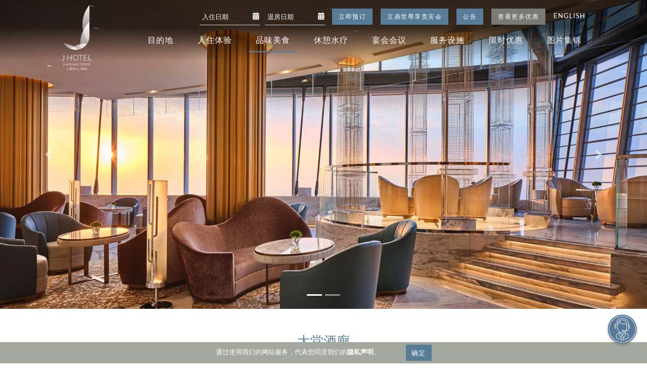

--- FILE ---
content_type: text/html; charset=utf-8
request_url: https://www.jhotel-shanghai.com/zh-hans/shanghai-hotel-fine-dining/lobby-lounge/
body_size: 7892
content:
<!--[if !IE]>
                   _           _
                  | |         | |
   __ ___   ____ _| | __ _  __| | ___
  / _` \ \ / / _` | |/ _` |/ _` |/ _ \
 | (_| |\ V / (_| | | (_| | (_| |  __/
  \__,_| \_/ \__,_|_|\__,_|\__,_|\___|


Powered by avalade WebApp Framework - © 2009 - 2026 avalade group limited
<![endif]-->
<!DOCTYPE html><html
lang="zh-hans" dir="ltr"><head><base
href="https://www.jhotel-shanghai.com/"><meta
name="robots" content="index,follow"><meta
name="keywords" content=""><meta
name="description" content="大堂酒廊为住店客人提供茶点服务，是休闲与聊天的理想场所。凭窗拥揽陆家嘴的城景与错落天际，享受味蕾与视野同感惬意的午后时光。"><meta
name="viewport" content="width=device-width, initial-scale=1, shrink-to-fit=no"><title>大堂酒廊 - 休闲酒廊 | 上海中心J酒店 | 上海最高奢华酒店</title><link
rel="apple-touch-icon" sizes="57x57" href="apple-icon-57x57.png"><link
rel="apple-touch-icon" sizes="60x60" href="apple-icon-60x60.png"><link
rel="apple-touch-icon" sizes="72x72" href="apple-icon-72x72.png"><link
rel="apple-touch-icon" sizes="76x76" href="apple-icon-76x76.png"><link
rel="apple-touch-icon" sizes="114x114" href="apple-icon-114x114.png"><link
rel="apple-touch-icon" sizes="120x120" href="apple-icon-120x120.png"><link
rel="apple-touch-icon" sizes="144x144" href="apple-icon-144x144.png"><link
rel="apple-touch-icon" sizes="152x152" href="apple-icon-152x152.png"><link
rel="apple-touch-icon" sizes="180x180" href="apple-icon-180x180.png"><link
rel="icon" type="image/png" sizes="192x192"  href="android-icon-192x192.png"><link
rel="icon" type="image/png" sizes="32x32" href="favicon-32x32.png"><link
rel="icon" type="image/png" sizes="96x96" href="favicon-96x96.png"><link
rel="icon" type="image/png" sizes="16x16" href="favicon-16x16.png"><link
rel="manifest" href="manifest.json?locale=zh-hans"><meta
name="msapplication-TileColor" content="#ffffff"><meta
name="msapplication-TileImage" content="ms-icon-144x144.png"><meta
name="theme-color" content="#ffffff"><meta
property="og:url" content="https://www.jhotel-shanghai.com/zh-hans/shanghai-hotel-fine-dining/lobby-lounge/"><meta
property="og:title" content="大堂酒廊 - 休闲酒廊 | 上海中心J酒店 | 上海最高奢华酒店 "><meta
property="og:description" content="大堂酒廊为住店客人提供茶点服务，是休闲与聊天的理想场所。凭窗拥揽陆家嘴的城景与错落天际，享受味蕾与视野同感惬意的午后时光。"><meta
property="og:image" content="https://www.jhotel-shanghai.com/file/webpage/shared/jhotel-og.jpg"><meta
property="og:image:width" content="1200"><meta
property="og:image:height" content="627"><meta
property="og:type" content="website"><meta
property="og:locale" content="zh-hans">
 <script type="application/ld+json">{"@context":"https://schema.org","@type":"BreadcrumbList","itemListElement":[{"@type":"ListItem","position":1,"item":{"@id":"https://www.jhotel-shanghai.com/zh-hans/","name":"\u9996\u9875"}},{"@type":"ListItem","position":2,"item":{"@id":"https://www.jhotel-shanghai.com/zh-hans/shanghai-hotel-fine-dining/","name":"\u54c1\u5473\u7f8e\u98df"}},{"@type":"ListItem","position":3,"item":{"@id":"https://www.jhotel-shanghai.com/zh-hans/shanghai-hotel-fine-dining/lobby-lounge/","name":"\u5927\u5802\u9152\u5eca - \u4f11\u95f2\u9152\u5eca | \u4e0a\u6d77\u4e2d\u5fc3J\u9152\u5e97 | \u4e0a\u6d77\u6700\u9ad8\u5962\u534e\u9152\u5e97"}}]}</script> <link
as="font" crossorigin href="node_modules/@fortawesome/fontawesome-free/webfonts/fa-brands-400.woff2" rel="preload"><link
as="font" crossorigin href="node_modules/@fortawesome/fontawesome-free/webfonts/fa-regular-400.woff2" rel="preload"><link
as="font" crossorigin href="node_modules/@fortawesome/fontawesome-free/webfonts/fa-solid-900.woff2" rel="preload"><link
as="font" crossorigin href="file/template/1/fonts/lato/Lato-Bold.ttf" rel="preload"><link
as="font" crossorigin href="file/template/1/fonts/lato/Lato-BoldItalic.ttf" rel="preload"><link
as="font" crossorigin href="file/template/1/fonts/lato/Lato-Italic.ttf" rel="preload"><link
as="font" crossorigin href="file/template/1/fonts/lato/Lato-Light.ttf" rel="preload"><link
as="font" crossorigin href="file/template/1/fonts/lato/Lato-LightItalic.ttf" rel="preload"><link
as="font" crossorigin href="file/template/1/fonts/lato/Lato-Regular.ttf" rel="preload">
<noscript
id="resource-style-0"><link
href="node_modules/@fortawesome/fontawesome-free/css/all.min.css?v=6.7.2" rel="stylesheet"></noscript>
<noscript
id="resource-style-1"><link
href="node_modules/bootstrap-4/dist/css/bootstrap.min.css?v=4.6.2" rel="stylesheet"></noscript>
<noscript
id="resource-style-2"><link
href="node_modules/bootstrap-select/dist/css/bootstrap-select.min.css?v=1.14.0-beta3" rel="stylesheet"></noscript>
<noscript
id="resource-style-3"><link
href="node_modules/intl-tel-input/build/css/intlTelInput.min.css?v=18.5.3" rel="stylesheet"></noscript>
<noscript
id="resource-style-4"><link
href="node_modules/jquery-date-range-picker/dist/daterangepicker.min.css?v=1.0.4" rel="stylesheet"></noscript>
<noscript
id="resource-style-5"><link
href="node_modules/nanogallery2/dist/css/nanogallery2.min.css?v=3.0.5" rel="stylesheet"></noscript>
<noscript
id="resource-style-6"><link
href="node_modules/responsive_waterfall/wf-style.css?v=1.0.1" rel="stylesheet"></noscript>
<noscript
id="resource-style-7"><link
href="vendor/mrclay/minify/?f=file%2Ftemplate%2F1%2Fcss%2Fcontent.css&amp;v=1740628879" rel="stylesheet"></noscript> <script>(()=>{const load=(resource,index)=>{return new Promise(resolve=>{const noscript=document.getElementById('resource-style-'+index);const div=document.createElement('div');div.innerHTML=noscript.textContent;div.firstChild.onload=resolve;noscript.replaceWith(div.firstChild);});}
document.write('<style id="body-none">body { display: none; }</style>');Promise.all(["node_modules\/@fortawesome\/fontawesome-free\/css\/all.min.css?v=6.7.2","node_modules\/bootstrap-4\/dist\/css\/bootstrap.min.css?v=4.6.2","node_modules\/bootstrap-select\/dist\/css\/bootstrap-select.min.css?v=1.14.0-beta3","node_modules\/intl-tel-input\/build\/css\/intlTelInput.min.css?v=18.5.3","node_modules\/jquery-date-range-picker\/dist\/daterangepicker.min.css?v=1.0.4","node_modules\/nanogallery2\/dist\/css\/nanogallery2.min.css?v=3.0.5","node_modules\/responsive_waterfall\/wf-style.css?v=1.0.1","vendor\/mrclay\/minify\/?f=file%2Ftemplate%2F1%2Fcss%2Fcontent.css&v=1740628879"].map(load)).then(()=>document.getElementById('body-none').remove());})();</script> 
 <script async defer src="https://hcaptcha.com/1/api.js?hl=zh-CN"></script> 
 <script async src="//analytics-sg.avalade.com/ctc/counter.js"></script>  <script>var _paq=window._paq=window._paq||[];_paq.push(['trackPageView']);_paq.push(['enableLinkTracking']);(function(){var u="https://analytics-sg.avalade.com/matomo/";_paq.push(['setTrackerUrl',u+'matomo.php']);_paq.push(['setSiteId','11']);var d=document,g=d.createElement('script'),s=d.getElementsByTagName('script')[0];g.async=true;g.src=u+'matomo.js';s.parentNode.insertBefore(g,s);})();</script>  <script async src="https://www.googletagmanager.com/gtag/js?id=UA-166768385-1"></script> <script>window.dataLayer=window.dataLayer||[];function gtag(){dataLayer.push(arguments);}
gtag('js',new Date());gtag('config','UA-166768385-1');</script>  <script>(function(w,d,s,l,i){w[l]=w[l]||[];w[l].push({'gtm.start':new Date().getTime(),event:'gtm.js'});var f=d.getElementsByTagName(s)[0],j=d.createElement(s),dl=l!='dataLayer'?'&l='+l:'';j.async=true;j.src='https://www.googletagmanager.com/gtm.js?id='+i+dl;f.parentNode.insertBefore(j,f);})(window,document,'script','dataLayer','GTM-PZXB853');</script> 
 <script>window.$=function(element){return element;};window.readyCallables=[];HTMLDocument.prototype.ready=function(fn){window.readyCallables.push(fn);};</script>  <script>if('serviceWorker'in navigator){navigator.serviceWorker.register('sw.js?v=1642755874');}</script> </head><body
class="locale_zh-hans with-banner lobby-lounge "><p
id="privacy" class="small text-center">
通过使用我们的网站服务，代表您同意我们的<a
href="zh-hans/shanghai-hotel-more/privacy-statement/">隐私声明</a>。
<a
class="btn btn-primary btn-privacy ml-md-5" href="/zh-hans/shanghai-hotel-fine-dining/lobby-lounge/#">确定</a></p> <script>$(document).ready(function(){$('#privacy > a.btn').click(function(){Cookies.set('privacy_accepted','1',{expires:30});$(this).parent().slideUp();return false;});});</script> <div><nav
id="mainNavbar" class="navbar navbar-expand-xl flex-xl-column p-0"><div
class="navbar-bg w-100"><div
class="container-fluid top-header mt-1 d-xl-none"><div
class="col-xl-10 mx-auto px-0"><div
class="ml-auto text-right"><ul
class="list-inline mb-0"><li
class="list-inline-item d-xl-none"><a
href="https://www.lhw.com/leaders-club-hub?hotel=13656" class="ctc" target="_blank" title="Navigation Bar - Leaders Club" data-report-group="Others" data-report-label="Lobby Lounge - Leaders Club">立鼎世尊享贵宾会</a></li><li
class="list-inline-item d-xl-none"><a
href="zh-hans/shanghai-hotel-more/announcement-nft/" target="_self">公告</a></li><li
class="list-inline-item">
<a
href="en/shanghai-hotel-fine-dining/lobby-lounge/">
English
</a></li></ul></div></div></div><div
class="col-xl-10 mx-auto brand">
<a
class="navbar-brand" href="/zh-hans/"><span
class="sr-only">上海中心J酒店</span></a></div><div
class="d-xl-none mobile-book-btn">
<a
href="https://be.synxis.com/?&amp;chain=24447&amp;hotel=13656&amp;src=30&amp;locale=zh-CN&amp;utm_source=avalade" class="btn btn-primary ctc" target="_blank">立即预订</a></div><div
class="navbar-toggler pt-3" type="button" data-toggle="collapse" data-target="#mainNavigation" aria-controls="mainNavigation" aria-expanded="false" aria-label="切换导航">
<span
class="sr-only">切换导航"</span><div
class="animated-toggler-icon"><span></span><span></span><span></span><span></span></div></div><div
class="collapse navbar-collapse flex-xl-column mx-0 text-right p-0 " id="mainNavigation"><div
class="col-xl-10 flex-0 d-xl-flex flex-xl-column"><div
class="d-none d-xl-flex justify-content-end flex-row"><form
method="GET" action="https://be.synxis.com/" target="_blank" class="form-inline header-reservation-form pt-3"><div
id="headerReservationForm"><div
class="form-group nav-reserve-field d-inline-block">
<input
type="text" class="form-control check-in" id="nav-check-in" name="arrive" placeholder="入住日期"><i
class="fas fa-calendar-alt"></i></div><div
class="form-group nav-reserve-field d-inline-block">
<input
type="text" class="form-control check-out" id="nav-check-out" name="depart" placeholder="退房日期"><i
class="fas fa-calendar-alt"></i></div></div>
<input
type="hidden" name="chain" value="24447">
<input
type="hidden" name="hotel" value="13656">
<input
type="hidden" name="src" value="30">
<input
type="hidden" name="locale" value="zh-CN">
<input
type="hidden" name="utm_source" value="avalade">
<button
type="submit" class="btn btn-primary ctc ml-1" id="nav-reserve-btn">立即预订</button></form><ul
class="highlight-btn pt-3"><li>
<a
href="https://www.lhw.com/leaders-club-hub?hotel=13656" target="_blank" class="btn btn-primary ctc" title="Navigation Bar - Leaders Club" data-report-label="Lobby Lounge - Leaders Club" data-report-group="Others">立鼎世尊享贵宾会</a></li><li>
<a
href="zh-hans/shanghai-hotel-more/announcement-nft/" target="_self" class="btn btn-primary ml-3">公告</a></li><li>
<a
href="/zh-hans/shanghai-luxury-hotel-offers/" class="btn btn-secondary ctc ml-3" title="Navigation Bar - More Offers" data-report-label="Lobby Lounge - More Offers" data-report-group="Others">查看更多优惠</a></li></ul><ul
class="list-inline mb-0 pt-3 ml-3 language-switcher"><li
class="list-inline-item">
<a
href="en/shanghai-hotel-fine-dining/lobby-lounge/">
English
</a></li></ul></div></div><div
class="col-xl-10 flex-0 px-xl-0"><ul
class="navbar-nav justify-content-end"><li
class="nav-item"><a
href="/zh-hans/" title="首页" class="nav-link">首页</a></li><li
class="nav-item dropdown has-content"><a
href="/zh-hans/shanghai-destination/" title="目的地" class="nav-link">目的地</a><button
class="btn dropdown-toggle dropdown-toggle-split" id="shanghai-destination-menu" role="button" data-toggle="dropdown" aria-haspopup="true" aria-expanded="false"><span
class="sr-only">切换下拉菜单</span></button><ul
class="dropdown-menu" aria-labelledby="shanghai-destination-menu"><li><a
href="/zh-hans/shanghai-destination/location/" title="出行指南" class="dropdown-item has-content">出行指南</a></li><li><a
href="/zh-hans/shanghai-destination/tourist-attractions/" title="探索上海" class="dropdown-item has-content">探索上海</a></li><li><a
href="/zh-hans/shanghai-destination/happenings-and-events/" title="发现精彩" class="dropdown-item has-content">发现精彩</a></li></ul></li><li
class="nav-item dropdown has-content"><a
href="/zh-hans/shanghai-luxury-hotel-rooms-and-suites/" title="入住体验" class="nav-link">入住体验</a><button
class="btn dropdown-toggle dropdown-toggle-split" id="shanghai-luxury-hotel-rooms-and-suites-menu" role="button" data-toggle="dropdown" aria-haspopup="true" aria-expanded="false"><span
class="sr-only">切换下拉菜单</span></button><ul
class="dropdown-menu" aria-labelledby="shanghai-luxury-hotel-rooms-and-suites-menu"><li><a
href="/zh-hans/shanghai-luxury-hotel-rooms-and-suites/shanghai-suite/" title="上海套房" class="dropdown-item has-content">上海套房</a></li><li><a
href="/zh-hans/shanghai-luxury-hotel-rooms-and-suites/jin-jiang-suite/" title="锦江套房" class="dropdown-item has-content">锦江套房</a></li><li><a
href="/zh-hans/shanghai-luxury-hotel-rooms-and-suites/j-suite/" title="J套房" class="dropdown-item has-content">J套房</a></li><li><a
href="/zh-hans/shanghai-luxury-hotel-rooms-and-suites/river-view-suite/" title="浦江套房" class="dropdown-item has-content">浦江套房</a></li><li><a
href="/zh-hans/shanghai-luxury-hotel-rooms-and-suites/grand-suite-bund-view/" title="外滩景观云上套房" class="dropdown-item has-content">外滩景观云上套房</a></li><li><a
href="/zh-hans/shanghai-luxury-hotel-rooms-and-suites/grand-suite/" title="云上套房" class="dropdown-item has-content">云上套房</a></li><li><a
href="/zh-hans/shanghai-luxury-hotel-rooms-and-suites/premium-stateroom/" title="凌空客房" class="dropdown-item has-content">凌空客房</a></li><li><a
href="/zh-hans/shanghai-luxury-hotel-rooms-and-suites/stateroom/" title="祥云客房" class="dropdown-item has-content">祥云客房</a></li><li><a
href="/zh-hans/shanghai-luxury-hotel-rooms-and-suites/skyline/" title="天际客房" class="dropdown-item has-content">天际客房</a></li></ul></li><li
class="nav-item dropdown active has-content"><a
href="/zh-hans/shanghai-hotel-fine-dining/" title="品味美食" class="nav-link">品味美食</a><button
class="btn dropdown-toggle dropdown-toggle-split" id="shanghai-hotel-fine-dining-menu" role="button" data-toggle="dropdown" aria-haspopup="true" aria-expanded="false"><span
class="sr-only">切换下拉菜单</span></button><ul
class="dropdown-menu" aria-labelledby="shanghai-hotel-fine-dining-menu"><li><a
href="/zh-hans/shanghai-hotel-fine-dining/heavenly-jin/" title="天之锦" class="dropdown-item has-content">天之锦</a></li><li><a
href="/zh-hans/shanghai-hotel-fine-dining/centouno/" title="上海 101" class="dropdown-item has-content">上海 101</a></li><li><a
href="/zh-hans/shanghai-hotel-fine-dining/kinnjyou-inaka/" title="锦上田舍" class="dropdown-item has-content">锦上田舍</a></li><li><a
href="/zh-hans/shanghai-hotel-fine-dining/jin-yan/" title="锦筵" class="dropdown-item has-content">锦筵</a></li><li><a
href="/zh-hans/shanghai-hotel-fine-dining/cafe-and-patisserie/" title="锦味坊" class="dropdown-item has-content">锦味坊</a></li><li><a
href="/zh-hans/shanghai-hotel-fine-dining/yi-lounge/" title="弋酒廊" class="dropdown-item has-content">弋酒廊</a></li><li><a
href="/zh-hans/shanghai-hotel-fine-dining/lobby-lounge/" title="大堂酒廊" class="dropdown-item active has-content">大堂酒廊 <span
class="sr-only">(当前)</span></a></li></ul></li><li
class="nav-item dropdown has-content"><a
href="/zh-hans/shanghai-wellness/" title="休憩水疗" class="nav-link">休憩水疗</a><button
class="btn dropdown-toggle dropdown-toggle-split" id="shanghai-wellness-menu" role="button" data-toggle="dropdown" aria-haspopup="true" aria-expanded="false"><span
class="sr-only">切换下拉菜单</span></button><ul
class="dropdown-menu" aria-labelledby="shanghai-wellness-menu"><li><a
href="/zh-hans/shanghai-wellness/j-spa/" title="水疗" class="dropdown-item has-content">水疗</a></li><li><a
href="/zh-hans/shanghai-wellness/swimming-pool/" title="游泳池" class="dropdown-item has-content">游泳池</a></li><li><a
href="/zh-hans/shanghai-wellness/fitness-center/" title="健身中心" class="dropdown-item has-content">健身中心</a></li></ul></li><li
class="nav-item dropdown has-content"><a
href="/zh-hans/shanghai-meetings-and-events/" title="宴会会议" class="nav-link">宴会会议</a><button
class="btn dropdown-toggle dropdown-toggle-split" id="shanghai-meetings-and-events-menu" role="button" data-toggle="dropdown" aria-haspopup="true" aria-expanded="false"><span
class="sr-only">切换下拉菜单</span></button><ul
class="dropdown-menu" aria-labelledby="shanghai-meetings-and-events-menu"><li><a
href="/zh-hans/shanghai-meetings-and-events/meetings/" title="宴会及会议" class="dropdown-item has-content">宴会及会议</a></li><li><a
href="/zh-hans/shanghai-meetings-and-events/weddings/" title="婚宴" class="dropdown-item has-content">婚宴</a></li></ul></li><li
class="nav-item has-content"><a
href="/zh-hans/shanghai-services-and-amenities/" title="服务设施" class="nav-link">服务设施</a></li><li
class="nav-item has-content"><a
href="/zh-hans/shanghai-luxury-hotel-offers/" title="限时优惠" class="nav-link">限时优惠</a></li><li
class="nav-item has-content"><a
href="/zh-hans/shanghai-gallery/" title="图片集锦" class="nav-link">图片集锦</a></li></ul></div></div></div></nav></div> <script>$(document).ready(function(){$("#mainNavigation a.dropdown-item[href='/zh-hans/shanghai-luxury-hotel-rooms-and-suites/shanghai-suite/']").before($("<div class='separator-text'>套房</div>"));$("#mainNavigation a.dropdown-item[href='/zh-hans/shanghai-luxury-hotel-rooms-and-suites/premium-stateroom/']").before($("<div class='dropdown-divider'></div><div class='separator-text'>房间</div>"));$("#mainNavigation .separator-text").on("click",function(){return false;});});</script> <header><div
id="carouselIndicators" class="carousel slide" data-ride="carousel"><ol
class="carousel-indicators"><li
data-target="#carouselIndicators" data-slide-to="0" class="active"></li><li
data-target="#carouselIndicators" data-slide-to="1"></li></ol><div
class="carousel-inner"><div
class="carousel-item active" id="carousel-1">
<picture>
<img
src="file/webpage/shared/banners/dining/101f-lobby-lounge.jpg" alt="" >
</picture></div><div
class="carousel-item" id="carousel-2">
<picture>
<img
src="file/webpage/shared/banners/dining/101f-lobby-lounge-sunset_1.jpg" alt="" loading="lazy">
</picture></div></div><a
class="carousel-control-prev" href="/zh-hans/shanghai-hotel-fine-dining/lobby-lounge/#carouselIndicators" role="button" data-slide="prev">
<span
class="carousel-control-prev-icon" aria-hidden="true"></span>
<span
class="sr-only">上一个</span>
</a><a
class="carousel-control-next" href="/zh-hans/shanghai-hotel-fine-dining/lobby-lounge/#carouselIndicators" role="button" data-slide="next">
<span
class="carousel-control-next-icon" aria-hidden="true"></span>
<span
class="sr-only">下一个</span>
</a></div></header><style>#carousel-1>picture>img{object-position:center center}#carousel-2>picture>img{object-position:center bottom}@media (min-width: 768px){}@media (min-width: 1200px){}</style><section
id="title" class="pb-0"><div
class="container"><div
class="row justify-content-center"><div
class="col"><h1>大堂酒廊</h1></div></div></div></section><section
id="outlet-details" class="pt-0"><div
class="container"><div
class="row d-block w-md-75 mx-auto"><p>大堂酒廊为住店客人提供茶点服务，是休闲与聊天的理想场所。凭窗拥揽陆家嘴的城景与错落天际，享受味蕾与视野同感惬意的午后时光。</p></div><div
class="row mt-5"><div
class="col-12 col-md-6"><div
class="card overview h-100"><div
class="card-body"><h3 class="card-title text-center">餐厅一览</h3><div
class="card-content row text-left"><div
class="col-4 overview-label pr-0">地点</div><div
class="col-8">101 层（距地面469米）</div><div
class="col-4 overview-label pr-0">座位数量</div><div
class="col-8">44</div><div
class="col-4 overview-label pr-0">着装要求</div><div
class="col-8">商务休闲</div></div></div></div></div><div
class="col-12 col-md-6 mt-5 mt-md-0"><div
class="opening-hours-and-menus"><h3 class="text-center">营业时间</h3><div
class="row mt-4"><div
class="col-4 meal-time-label">每日：</div><div
class="col-8"><p>10:00 - 22:00</p></div></div></div></div></div></div></section><div></div><div
class="modal" tabindex="-1" role="dialog" id="weChatModal" aria-labelledby="weChatModalLabel"><div
class="modal-dialog modal-dialog-centered" role="document"><div
class="modal-content"><div
class="modal-header border-bottom-0">
<button
type="button" class="close" data-dismiss="modal" aria-label="Close">
<span
aria-hidden="true">&times;</span>
</button></div><div
class="modal-body text-center">
<img
src="file/webpage/shared/jhotel-wechat-account-430x430.jpg" alt="" class="img-fluid mb-4" style="max-height: 500px;" loading="lazy"><p>微信 ID: JHotelShanghaiTower</p></div></div></div></div><footer
class="pt-5"><div
class="container text-center text-lg-left "><div
class="footer-logo w-100 mb-5">
<a
href="/zh-hans/shanghai-hotel-fine-dining/lobby-lounge/#" class="footer-logo-link"><img
src="/file/webpage/shared/templates/jhotel-logo-only-black.png" alt="" loading="lazy"></a></div><div
class="row"><div
class="col-12 col-lg-4 address"><h4>联系</h4><p>
<a
href="https://surl.amap.com/DZwZpPm9SI" target="blank" class="text-capitalize">中国上海市<br>浦东新区陆家嘴<br>东泰路 126 号上海中心 <i
class="fa-solid fa-location-dot ml-2 text-dark"></i></a>
<br>电话: <a
href="tel:+86-21-3886-8888">+86 21 3886 8888</a>
<br>电子邮件: <a
href="mailto:info@jhotel-shanghai.com">info@jhotel-shanghai.com</a>
<br><a
href="https://be.synxis.com/?&amp;chain=24447&amp;hotel=13656&amp;src=30&amp;locale=zh-CN&amp;utm_source=avalade" class="btn btn-primary ctc" title="" target="_blank">预订</a></p></div><div
class="col-12 col-lg-4 mkt-channel"><h4>连接</h4><div><p
class="mb-2">订阅 J 酒店电子快讯以探索最新资讯</p><form
method="GET" action="zh-hans/shanghai-hotel-more/subscribe-newsletter/" class="input-group w-75 ml-lg-0">
<input
class="form-control mx-0" type="email" name="email" value="" autocomplete="email" placeholder="输入要订阅的电子邮件" aria-describedby="subscription">
<button
id="subscription" class="input-group-addon px-2 border-left-0" type="submit"><i
class="fas fa-chevron-right"></i></button></form></div><div><h5>关注我们的社交媒体</h5><ul
class="list-inline social-icons pr-0" style="margin-top: 15px !important;"><li
class="social-icon list-inline-item"> <a
href="https://www.instagram.com/jhotelshanghaitower/" target="_blank"><i
class="fab fa-instagram"></i></a></li><li
class="social-icon list-inline-item"> <a
href="https://weibo.com/u/7414923036?nick=J%E9%85%92%E5%BA%97%E4%B8%8A%E6%B5%B7%E4%B8%AD%E5%BF%83" target="_blank"><i
class="fab fa-weibo"></i></a></li><li
class="social-icon list-inline-item"> <a
href="/zh-hans/shanghai-hotel-fine-dining/lobby-lounge/#" data-toggle="modal" data-html="true" data-target="#weChatModal"><i
class="fab fa-weixin"></i></a></li><li
class="social-icon list-inline-item"> <a
href="https://www.facebook.com/share/1FicBDuEVs/?mibextid=LQQJ4d" target="_blank"><i
class="fab fa-facebook"></i></a></li></ul></div></div><div
class="col-12 col-lg-4 more"><h4>更多</h4><ul
class="links list-unstyled"><li
class="has-content"><a
href="/zh-hans/shanghai-hotel-more/contact-us/" title="联系我们">联系我们</a></li><li
class="has-content"><a
href="/zh-hans/shanghai-hotel-more/media-corner/" title="新闻中心">新闻中心</a></li><li
class="has-content"><a
href="/zh-hans/shanghai-hotel-more/careers/" title="人才招聘">人才招聘</a></li><li
class="has-content"><a
href="/zh-hans/shanghai-hotel-more/terms-of-use/" title="Cookie 通知">Cookie 通知</a></li><li
class="has-content"><a
href="/zh-hans/shanghai-hotel-more/privacy-statement/" title="隐私声明">隐私声明</a></li><li
class="has-content"><a
href="/zh-hans/shanghai-hotel-more/site-map/" title="网站地图">网站地图</a></li></ul><ul
class="list-inline pr-0"><li
class="list-inline-item"> <a
href="https://www.wehotelglobal.com" target="_blank"><img
src="file/template/1/images/wehotel-logo.png" width="100" alt="" loading="lazy"></a></li><li
class="list-inline-item"> <a
href="https://www.lhw.cn/hotel/China-J-Hotel-Shanghai-Tower/13656?rooms=1&amp;numadult1=2&amp;numchild1=0" target="_blank"><img
src="file/template/1/images/lhw-logo.png" width="135" alt="" loading="lazy"></a></li><li
class="list-inline-item"><img
src="file/webpage/shared/templates/lhw-sustainability-leader.webp" width="50" alt="LHW Sustainability Leader" loading="lazy"></li></ul></div></div><div
class="col-12 copyright w-100"><p
class="text-center small mb-0">&copy; 2026&nbsp;上海中心J酒店 版权所有&nbsp;&nbsp;&nbsp;<a
class="text-uppercase d-inline-block" href="https://beian.miit.gov.cn/" target="_blank" rel="noopener">沪ICP备19037546号-2</a> <a
class="d-inline-block" href="http://www.beian.gov.cn/portal/registerSystemInfo?recordcode=31011502017991" target="_blank" rel="noopener"><img
src="file/webpage/shared/templates/beian.png" alt="" /> 沪公网安备31011502017991号</a></p></div></div></footer>
<noscript><iframe
src="https://www.googletagmanager.com/ns.html?id=GTM-PZXB853"
height="0" width="0" style="display:none;visibility:hidden"></iframe></noscript> <script>!function(e,n,t,r){function o(){try{var e;if((e="string"==typeof this.response?JSON.parse(this.response):this.response).url){var t=n.getElementsByTagName("script")[0],r=n.createElement("script");r.async=!0,r.src=e.url,t.parentNode.insertBefore(r,t)}}catch(e){}}var s,p,a,i=[],c=[];e[t]={init:function(){s=arguments;var e={then:function(n){return c.push({type:"t",next:n}),e},catch:function(n){return c.push({type:"c",next:n}),e}};return e},on:function(){i.push(arguments)},render:function(){p=arguments},destroy:function(){a=arguments}},e.__onWebMessengerHostReady__=function(n){if(delete e.__onWebMessengerHostReady__,e[t]=n,s)for(var r=n.init.apply(n,s),o=0;o<c.length;o++){var u=c[o];r="t"===u.type?r.then(u.next):r.catch(u.next)}p&&n.render.apply(n,p),a&&n.destroy.apply(n,a);for(o=0;o<i.length;o++)n.on.apply(n,i[o])};var u=new XMLHttpRequest;u.addEventListener("load",o),u.open("GET","https://gmh.reviewpro.com/loader.json",!0),u.responseType="json",u.send()}(window,document,"ReviewPro");</script>  <script>ReviewPro.init({appId:'5ec392f5491540000fe8b04a',}).then(function(){ReviewPro.on("widget:opened",function(){ReviewPro.startConversation();});});</script> <noscript><img
src="https://analytics-sg.avalade.com/matomo/matomo.php?idsite=11&amp;rec=1" style="border:0;" alt="" /></noscript>
<input
type="hidden" id="csrfp_hidden_data_token" value="CSRFP-Token">
<input
type="hidden" id="csrfp_hidden_data_urls" value="[]">
 <script>(function(){const resources=["node_modules\/jquery\/dist\/jquery.min.js?v=3.7.1","node_modules\/bootstrap-4\/dist\/js\/bootstrap.bundle.min.js?v=4.6.2","node_modules\/moment\/min\/moment-with-locales.min.js?v=2.30.1","node_modules\/bootstrap-select\/dist\/js\/bootstrap-select.min.js?v=1.14.0-beta3","node_modules\/intl-tel-input\/build\/js\/intlTelInput.min.js?v=18.5.3","node_modules\/jquery-date-range-picker\/dist\/jquery.daterangepicker.min.js?v=1.0.4","node_modules\/js-cookie\/dist\/js.cookie.min.js?v=3.0.5","node_modules\/nanogallery2\/dist\/jquery.nanogallery2.min.js?v=3.0.5","node_modules\/pgwslideshow\/pgwslideshow.min.js?v=2.0.0","node_modules\/responsive_waterfall\/responsive_waterfall.js?v=1.0.1","vendor\/mrclay\/minify\/?f=vendor%2Fowasp%2Fcsrf-protector-php%2Fjs%2Fcsrfprotector.js&v=1590228970","vendor\/mrclay\/minify\/?f=file%2Ftemplate%2F1%2Fjs%2Fcustom.js&v=1729851110","node_modules\/bootstrap-select\/dist\/js\/i18n\/defaults-zh_CN.js?v=1.14.0-beta3"];function load(resource,index)
{return new Promise(function(resolve){fetch(resource).then(function(response){return response.text();}).then(function(text){resources[index]=text;resolve();});});}
delete window.$;delete HTMLDocument.prototype.ready;Promise.all(resources.map(load)).then(function(){const script=document.createElement('script');script.textContent=resources.join('\r\n');document.head.appendChild(script);window.readyCallables.forEach(function(callable){callable.call();});delete window.readyCallables;});})();</script> </body></html>

--- FILE ---
content_type: text/css
request_url: https://www.jhotel-shanghai.com/node_modules/responsive_waterfall/wf-style.css?v=1.0.1
body_size: -1273
content:
.wf-container:before,.wf-container:after {
    content: '';
    display: table;
}
.wf-container:after {
    clear: both;
}
.wf-column {
    float: left;
}

--- FILE ---
content_type: text/css; charset=utf-8
request_url: https://www.jhotel-shanghai.com/vendor/mrclay/minify/?f=file%2Ftemplate%2F1%2Fcss%2Fcontent.css&v=1740628879
body_size: 8578
content:
:root{--gray:#797a71;--gray-50:rgba(121,122,113,.5);--gray-80:rgba(121,122,113,.8);--lighter-gray:#e4e4e2;--light-gray:#a4a79e;--light-gray-5:rgba(164,167,158,.05);--light-gray-15:rgba(164,167,158,.15);--light-gray-30:rgba(164,167,158,.3);--light-gray-50:rgba(164,167,158,.5);--blue:#577c97;--blue-30:rgba(87,124,151,.3);--blue-50:rgba(87,124,151,.5);--blue-80:rgba(87,124,151,.8);--green:#cacfa6;--green-50:rgba(202,207,166,.5);--red:rgba(171,35,40,1);--orange:rgba(255,143,28,1);--pink:rgba(235,190,203,1);--white-55:rgba(255,255,255,.55);--white-70:rgba(255,255,255,.7);--white-80:rgba(255,255,255,.8);--white-90:rgba(255,255,255,.9);--btn-gradient:linear-gradient(to bottom,rgba(223,230,235,1) 0%,rgba(238,240,228,1) 100%);--link-gradient:linear-gradient(to right,rgba(87,124,151,1) 0%,rgba(171,35,40,1) 100%);--gray-gradient:linear-gradient(180deg,rgba(0,0,0,.7) 45%,rgba(0,0,0,0) 100%);--blue-gradient:linear-gradient(to bottom,rgba(87,124,151,1),rgba(0,0,0,0)) 1 100%;--white-bottom-gradient:linear-gradient(0deg,rgba(255,255,255,1) 0%,rgba(255,255,255,0) 100%);--white-right-gradient:linear-gradient(270deg,rgba(255,255,255,1) 0%,rgba(255,255,255,0) 30%);--card-gradient:linear-gradient(to bottom,rgba(205,215,225,1) 0%,rgba(249,235,239,1) 100%);--gallery-gradient:linear-gradient(to right,rgba(87,124,151,0) 0%,rgba(87,124,151,0) 5%,rgba(87,124,151,.45) 16%,rgba(87,124,151,.6) 30%,rgba(87,124,151,.7) 50%,rgba(87,124,151,.6) 70%,rgba(87,124,151,.45) 84%,rgba(87,124,151,0) 95%,rgba(87,124,151,0) 100%);--pattern-gradient-bg:linear-gradient(135deg,rgba(202,207,166,0) 0%,rgba(87,124,151,.25) 100%),url([data-uri]) repeat;--box-shadow:inset 0 0 0 rgba(0,0,0,.075),0 0 0 rgba(87,124,151,.6);--box-shadow-inset-80:inset 0px 0px 75px -20px rgba(121,122,113,.8);--box-shadow-gray:0px 10px 35px 0px rgba(121,122,113,.35);--box-shadow-green:0 0 5px rgba(202,207,166,.5);--green-border-50:1px solid rgba(202,207,166,.5);--default-font-family:'Lato',Arial,source-han-sans-simplified-c,"Microsoft YaHei","微软雅黑",sans-serif;--gap:20px}@font-face{font-family:'Lato';src:url('/file/template/1/fonts/lato/Lato-Regular.ttf') format('truetype')}@font-face{font-family:'Lato';src:url('/file/template/1/fonts/lato/Lato-Bold.ttf') format('truetype');font-weight:700}@font-face{font-family:'Lato';src:url('/file/template/1/fonts/lato/Lato-Light.ttf') format('truetype');font-weight:300}@font-face{font-family:'Lato';src:url('/file/template/1/fonts/lato/Lato-Italic.ttf') format('truetype');font-weight:400;font-style:italic}@font-face{font-family:'Lato';src:url('/file/template/1/fonts/lato/Lato-BoldItalic.ttf') format('truetype');font-weight:700;font-style:italic}@font-face{font-family:'Lato';src:url('/file/template/1/fonts/lato/Lato-LightItalic.ttf') format('truetype');font-weight:300;font-style:italic}body{font-size:1rem;line-height:1.7rem;font-family:var(--default-font-family);font-weight:400;color:#000}section{padding:25px 0}.section-heading{position:absolute;bottom:10px;z-index:2}.section-heading h2{color:#fff;margin-bottom:10px;text-shadow:0 0 10px #333}.section-heading i{margin-right:0}p{margin:0 0 20px}abbr[data-original-title],abbr[title]{cursor:default;border-bottom:none}a{text-decoration:none;color:var(--blue);font-weight:700}h3 a{font-weight:300}li:not(.show) a:focus,a.active,a:hover,a:hover i,.card h3 a:hover,.card:hover h3 a,.card__one:hover a,.card__one:hover h3,.card__one:hover span,a:hover p,.dropdown-menu>li>a:hover,.dropdown-item.active,.navbar-nav>li>a:hover,.navbar-nav>li>a:focus,.navbar-nav>li.active>a,.navbar-nav>li.active>a:hover,.navbar-nav>li.active>a:focus,.sticky .top-header li a:hover,.sticky .top-header li a:focus,.sticky .top-header li a:active,.sticky .top-header li a:hover i,.sticky .top-header li a:focus i,.sticky .top-header li a:active i,.sticky .top-header li a:hover span,.sticky .top-header li a:focus span,.sticky .top-header li a:active span,.sticky .navbar-nav>li>a:hover,.sticky .navbar-nav>li>a:focus,.sticky .navbar-nav>li.active>a,.sticky .navbar-nav>li.active>a:hover,.sticky .navbar-nav>li.active>a:focus,.without-banner .top-header li a:hover,.without-banner .top-header li a:focus,.without-banner .top-header li a:active,.without-banner .top-header li a:hover i,.without-banner .top-header li a:focus i,.without-banner .top-header li a:active i,.without-banner .top-header li a:hover span,.without-banner .top-header li a:focus span,.without-banner .top-header li a:active span,.without-banner .navbar-nav>li>a:hover,.without-banner .navbar-nav>li>a:focus,.without-banner .navbar-nav>li.active>a,.without-banner .navbar-nav>li.active>a:hover,.without-banner .navbar-nav>li.active>a:focus{background:var(--blue);background:var(--link-gradient);-webkit-background-clip:text;-webkit-text-fill-color:transparent;-webkit-box-decoration-break:clone;box-decoration-break:clone;text-shadow:none;text-decoration:none;outline:none}hr{border-top:1px solid var(--light-gray)}h1,h2,h3,h4,h5,h6{line-height:1.25rem}h1,h2,h3{font-weight:300;font-family:var(--default-font-family);text-transform:uppercase;color:#577c97;line-height:1.25}h1{font-size:1.35rem;text-align:center;margin-bottom:40px}h2{font-size:1.25rem;margin-top:10px;margin-bottom:20px;letter-spacing:1px}h3{font-size:1.2rem}h4{font-size:1.15rem}h4,h5{font-weight:400;color:var(--gray)}i{margin-right:10px}.fa-2xl{line-height:1}.blockquote{font-size:1rem}.text-primary{color:var(--blue) !important}.gray{color:var(--gray) !important}.light-gray-bg{background-color:var(--light-gray-15)}.img-with-j{position:relative}.img-with-j:before,.img-with-j:after{content:"";position:absolute;bottom:10px;right:10px;transition:all .3s ease-out;-webkit-box-transition:all .3s ease-out;-moz-box-transition:all .3s ease-out}.list-inline-item:not(:last-child){margin-right:1rem}*::-webkit-input-placeholder{color:var(--gray) !important;-webkit-font-smoothing:subpixel-antialiased}*:-moz-placeholder{color:var(--gray) !important;-webkit-font-smoothing:subpixel-antialiased}*::-moz-placeholder{color:var(--gray) !important;-webkit-font-smoothing:subpixel-antialiased}*:-ms-input-placeholder{color:var(--gray) !important;-webkit-font-smoothing:subpixel-antialiased}.p-indent{text-align:left;text-indent:2rem}.flex-0{flex:0 0 40px}.flex-gap{gap:var(--gap);display:inline-flex;flex-wrap:wrap}.btn-group>.btn:not(:first-child),.btn-group>.btn-group:not(:first-child){margin-left:auto}sup.required{font-size:.6rem;color:red}sup.required i{margin-right:0}.d-grid{display:grid}.mh-100vh{max-height:100vh}ul{list-style:none}ul>li:before,ul.sitemap ul.level_1 li:before{content:"\25AA";color:var(--blue);float:left;width:1rem;margin-left:-1rem}nav ul li:before,ul.nav li.nav-item:before,ul.sitemap.level_0 li:before,.bootstrap-select .dropdown-menu li:before,footer ul li:before{content:none}ul.nav{line-height:3rem}.tooltip-inner{border-radius:0;background-color:var(--blue)}.tooltip.bs-tooltip-auto[x-placement^=top] .arrow:before,.tooltip.bs-tooltip-top .arrow:before{border-top-color:var(--blue)}.tooltip.bs-tooltip-auto[x-placement^=right] .arrow:before,.tooltip.bs-tooltip-right .arrow:before{border-right-color:var(--blue)}.tooltip.bs-tooltip-auto[x-placement^=bottom] .arrow:before,.tooltip.bs-tooltip-bottom .arrow:before{border-bottom-color:var(--blue)}.tooltip.bs-tooltip-auto[x-placement^=left] .arrow:before,.tooltip.bs-tooltip-left .arrow:before{border-left-color:var(--blue)}.btn,.wf-button,input[type=button]{border-radius:0 !important;color:#fff;text-decoration:none;transition:all .3s ease 0s;font-weight:400;text-transform:uppercase;letter-spacing:1.5px;padding:10px 24px}.btn-primary,.wf-button{background-color:var(--blue);border:1px solid var(--blue)}.btn-primary.focus,.btn-primary:focus,.btn-primary:not(:disabled):not(.disabled).active,.btn-primary:not(:disabled):not(.disabled):active{background-color:var(--gray);border-color:var(--gray);box-shadow:var(--box-shadow-gray)}.btn-secondary{background-color:var(--light-gray-5);border:1px solid var(--light-gray-50);font-size:1rem;padding:10px 20px;color:var(--gray)}.btn-secondary:hover{border:1px solid var(--light-gray-15);box-shadow:var(--box-shadow-green)}.btn-primary:hover,.btn-primary:active:hover,.wf-button:hover,.wf-button:active:hover{background:var(--blue-30);background:var(--btn-gradient);transition:background 1s,border 1s,border-radius 1s,box-shadow 1s;-webkit-text-fill-color:var(--blue);color:var(--blue);border-color:var(--blue-80)}.wf-button:focus{outline:none}.highlight-btn{margin-bottom:0;padding-left:1rem;display:flex;align-items:center}.highlight-btn .btn{font-size:.75rem}.highlight-btn .btn.btn-secondary{background-color:var(--gray);border:1px solid var(--gray);color:#fff}.highlight-btn .btn.btn-secondary:hover{background:var(--btn-gradient);-webkit-text-fill-color:var(--gray);color:var(--gray);border-color:var(--gray)}.without-banner header,.without-banner section#title{margin-top:150px}.without-banner header+section#title{margin-top:0}.without-banner header .carousel{background:var(--pattern-gradient-bg)}.without-banner .navbar{background:#fff;height:150px}.without-banner .navbar-brand,.without-banner .navbar-brand:hover{background-image:url(/file/webpage/shared/templates/jhsh-logo-black.png)}.without-banner .top-header,.without-banner .top-header,.without-banner .top-header a,.without-banner .header-reservation-form .fa-calendar-alt{color:var(--light-gray)}.without-banner .header-reservation-form .nav-reserve-field{border-bottom:1px solid var(--light-gray-30)}.without-banner .header-reservation-form .form-control,.without-banner .header-reservation-form .form-control:focus{color:var(--gray) !important}.without-banner .navbar-nav>li>a{color:#000 !important}#privacy{background:var(--light-gray);color:#fff;padding:5px 10px;text-align:center;margin:0;display:inline-block;width:100%;font-size:13px;line-height:23px;position:fixed;bottom:0;left:0;z-index:10}#privacy a{color:var(--white)}#privacy a:hover{color:var(--light-gray)}#privacy .btn{padding:3px 10px;font-size:13px;line-height:1.5rem}.dropdown-menu{border-radius:0}.navbar-toggler{background:0 0;border:none;position:absolute;top:24px;right:0}.animated-toggler-icon{width:30px;height:20px;position:relative;margin:0;-webkit-transform:rotate(0deg);-moz-transform:rotate(0deg);-o-transform:rotate(0deg);transform:rotate(0deg);-webkit-transition:.5s ease-in-out;-moz-transition:.5s ease-in-out;-o-transition:.5s ease-in-out;transition:.5s ease-in-out;cursor:pointer}.animated-toggler-icon span{display:block;position:absolute;height:3px;width:100%;border-radius:9px;opacity:1;left:0;background:#fff;-webkit-transform:rotate(0deg);-moz-transform:rotate(0deg);-o-transform:rotate(0deg);transform:rotate(0deg);-webkit-transition:.25s ease-in-out;-moz-transition:.25s ease-in-out;-o-transition:.25s ease-in-out;transition:.25s ease-in-out}.animated-toggler-icon span:nth-child(1){top:0}.animated-toggler-icon span:nth-child(2),.animated-toggler-icon span:nth-child(3){top:10px}.animated-toggler-icon span:nth-child(4){top:20px}.animated-toggler-icon.open span:nth-child(1){top:11px;width:0;left:50%}.animated-toggler-icon.open span:nth-child(2){-webkit-transform:rotate(45deg);-moz-transform:rotate(45deg);-o-transform:rotate(45deg);transform:rotate(45deg)}.animated-toggler-icon.open span:nth-child(3){-webkit-transform:rotate(-45deg);-moz-transform:rotate(-45deg);-o-transform:rotate(-45deg);transform:rotate(-45deg)}.animated-toggler-icon.open span:nth-child(4){top:11px;width:0;left:50%}.top-header{color:#f7f7f7;height:auto;min-height:30px;font-size:.75rem;line-height:30px;font-weight:400;position:absolute;top:0;left:0;z-index:12}.top-header i{margin-right:8px;position:relative;top:2px;font-size:1.5em}.top-header li a{color:#f7f7f7;font-weight:400}.top-header li a:hover,.top-header li a:focus,.top-header li a:active,.top-header li a:hover i,.top-header li a:focus i,.top-header li a:active i,.home .language-switcher li a,.with-banner .language-switcher li a{color:#fff;-webkit-text-fill-color:#fff;font-weight:400;font-size:.8rem}.without-banner .language-switcher li a{line-height:32px;font-weight:400;color:var(--light-gray);-webkit-text-fill-color:var(--light-gray)}.mobile-book-btn{position:absolute;top:35px;right:60px}.mobile-book-btn a{font-size:.75rem}.header-reservation-form .nav-reserve-field{margin-right:10px;border-bottom:1px solid var(--white-80)}.header-reservation-form .nav-reserve-field input{font-size:.8rem;text-transform:uppercase}.header-reservation-form .fa-calendar-alt{margin-right:0;margin-left:-15px;color:#fff;font-size:.9rem}.header-reservation-form .form-control,.header-reservation-form .form-control:focus{background-color:transparent;border:0;border-radius:0;width:7.5rem;box-shadow:none;padding-left:5px;color:#fff;font-weight:400}.header-reservation-form button{font-size:.75rem;padding:5px 12px}.header-reservation-form button:hover{background:var(--white-80);color:var(--blue)}.header-reservation-form .form-control::-webkit-input-placeholder{color:#f7f7f7 !important;font-family:var(--default-font-family)}.header-reservation-form .form-control::-moz-placeholder{color:#f7f7f7 !important;font-family:var(--default-font-family)}.header-reservation-form .form-control:-ms-input-placeholder{color:#f7f7f7 !important;font-family:var(--default-font-family)}.header-reservation-form .form-control::placeholder{color:#f7f7f7 !important;font-family:var(--default-font-family)}.date-picker-wrapper{z-index:1090;border:1px solid var(--light-gray);background:var(--white-90);color:var(--gray);box-shadow:var(--box-shadow);font-family:var(--default-font-family)}.date-picker-wrapper .first-date-selected,.date-picker-wrapper .last-date-selected{background-color:var(--blue) !important}.date-picker-wrapper .month-wrapper table .day.checked,.date-picker-wrapper .month-wrapper table .day.toMonth.hovering{background-color:var(--blue-30)}.date-picker-wrapper .month-wrapper table .day.real-today.checked,.date-picker-wrapper .month-wrapper table .day.real-today.hovering{background-color:var(--blue-50) !important}.date-picker-wrapper b{font-weight:700;color:var(--gray)}.date-picker-wrapper .date-range-length-tip{background-color:var(--pink)}.date-picker-wrapper .date-range-length-tip:after{border-top:4px solid var(--pink)}#mainNavbar .navbar-bg{height:150px;transition:background-color .2s,color .2s,transform .2s,opacity .2s ease-in-out;position:absolute;top:0;left:0}#mainNavbar .navbar-nav .nav-item:first-child{display:none}.navbar{margin-bottom:0;min-height:auto;text-transform:uppercase;font-size:.8rem;letter-spacing:1px;border:0;z-index:12;background:var(--gray-50);background:var(--gray-gradient);height:120px;position:absolute;top:0;left:0;width:100%}.navbar .btn{padding:6px 12px}.locale_zh-hans .navbar{font-size:1rem}.navbar-nav{width:100%}.navbar-nav>li{float:none;padding-left:8px;padding-right:8px;text-align:left}.locale_zh-hans .navbar-nav>li{padding-left:10px;padding-right:10px}.navbar-nav>li>a{padding:5px;color:#000;font-weight:400;border-bottom:3px solid transparent}.navbar-nav>li>a:hover,.navbar-nav>li>a:focus,.navbar-nav>li.active>a,.navbar-nav>li.active>a:hover,.navbar-nav>li.active>a:focus{color:#fff;border-bottom:3px solid var(--blue-80)}.navbar-nav .dropdown{display:flex;flex-wrap:wrap}.navbar-nav .dropdown>.nav-link{flex:1}.navbar-nav .dropdown>.dropdown-toggle{color:#000}.navbar-nav .dropdown>.dropdown-toggle:focus,.navbar-nav .dropdown>.dropdown-toggle.focus{box-shadow:none}.navbar-nav .dropdown>.dropdown-toggle:after{font-family:'Font Awesome 5 Free';font-weight:900;content:"\f078";border:0;vertical-align:middle}.navbar-nav .dropdown>.dropdown-toggle[aria-expanded=true]:after{content:"\f077"}.navbar-nav .dropdown>.dropdown-menu{flex-basis:100%}.navbar-nav .show.dropdown-menu{border-bottom:3px solid var(--blue-80);margin-bottom:25px !important;text-align:left}.navbar-nav .dropdown-menu{min-width:270px;font-size:.8rem;text-align:right}.navbar-nav>li.show>a:hover{border-bottom:0}.navbar-nav>li>.dropdown-menu{margin-top:-1px;background:var(--light-gray-15);border-radius:0;border:0;text-align:left}.navbar-nav>li>.dropdown-menu a.dropdown-item{padding:10px 20px}.navbar-nav>li>.dropdown-menu .dropdown-divider{padding:0;border-color:var(--blue-50)}.navbar-nav>li>.dropdown-menu .separator-text{padding:10px 20px;font-weight:400;color:var(--blue-80)}.navbar-brand{padding:0;width:59px;height:130px;z-index:1080;position:absolute;left:15px;top:10px;background-image:url(/file/webpage/shared/templates/jhsh-logo-white.png);background-repeat:no-repeat;background-size:59px}.navbar-brand:hover{background-image:url(/file/webpage/shared/templates/jhsh-logo-white.png);background-repeat:no-repeat;background-clip:padding-box;background-size:59px}.nav .show>a,.nav .show>a:focus,.nav .show>a:hover{border-color:var(--blue);background-color:transparent}.navbar-nav>li>.dropdown-menu>li.active>a:focus,.navbar-nav>li>.dropdown-menu>li.active>a:hover{color:#fff !important}.navbar-nav>li>.dropdown-menu>li>a{text-decoration:none}.dropdown-menu>.active>a,.dropdown-menu>.active>a:focus,.dropdown-menu>.active>a:hover{background-color:var(--blue-10)}.navbar-collapse{border-top:0;top:150px;left:0;width:100%;position:relative}.navbar-nav>li>a,.navbar-nav>li.show>a{padding-top:15px;padding-bottom:9px}.navbar .collapse.show{border-color:none;margin-top:0;z-index:1070;padding-right:15px;margin-right:0;margin-left:0;height:95vh !important;width:100%;overflow-y:auto}.collapse,.collapsing{background-color:var(--white-90);z-index:10;padding-right:15px;margin-right:-15px}.navbar-nav>li>.dropdown-menu{width:auto;-webkit-box-shadow:0 0px 0px;box-shadow:0 0px 0px}.btn-secondary:not(:disabled):not(.disabled):active,.btn-secondary:not(:disabled):not(.disabled).active,.show>.btn-secondary.dropdown-toggle{-webkit-text-fill-color:#fff}.dropdown-submenu{position:relative}.dropdown-submenu>.dropdown-menu{top:0;left:100%;margin-top:-6px}.dropdown-menu>li>a:hover:after{text-decoration:underline;transform:rotate(-90deg)}.sticky .top-header,.sticky .top-header a,.sticky .header-reservation-form .fa-calendar-alt{color:var(--light-gray);z-index:11}#mainNavbar.sticky .navbar-bg{background-color:#fff;transition:background-color .2s,color .2s,transform .2s,opacity .2s ease-in-out}.sticky.navbar{height:150px;box-shadow:var(--box-shadow-gray)}.sticky .navbar-brand{background-image:url(/file/webpage/shared/templates/jhsh-logo-black.png)}.sticky .animated-toggler-icon span,.without-banner .animated-toggler-icon span{background:var(--blue)}.sticky .navbar-collapse{top:150px}footer{color:var(--light-gray);font-size:.9rem;line-height:1.8rem}footer p{margin:15px auto 30px}footer a{color:var(--light-gray);text-transform:lowercase;font-weight:400}footer a:hover{color:var(--blue)}footer form{margin:10px auto 30px}footer h5{font-size:.9rem}footer h4,footer h5{color:#000}footer p,footer .copyright{color:var(--gray)}footer ul li{line-height:1.25rem}footer .container>div{margin-bottom:20px}footer .address .btn{margin-top:10px;padding:6px 12px;font-size:.9rem}.footer-logo,.copyright{position:relative;text-align:center}footer .copyright{color:var(--gray);line-height:1.5rem;margin-bottom:5px;margin-top:20px}.footer-logo:before,.footer-logo:after,.copyright:before,.copyright:after{content:"";height:1px;background:var(--light-gray);position:absolute;top:50%;display:block;transition:transform .4s .2s cubic-bezier(.4,0,.2,1);transform:scale(1,1)}.footer-logo:before,.footer-logo:after{width:calc(46% - 40px)}.copyright:before,.copyright:after{width:calc(15% - 40px)}.footer-logo:before,.copyright:before{left:0;transform-origin:right center}.footer-logo:after,.copyright:after{right:0;transform-origin:left center}.footer-logo-link{display:inline-block;width:100px}.f-logo{margin-top:25px}footer ul.social-icons{margin:10px 0 20px !important}footer ul.social-icons li.social-icon a{color:var(--gray);font-size:1.6rem}footer ul.social-icons li{margin-right:1rem !important;display:inline-block}footer ul.social-icons li:last-child{margin-right:0 !important}footer ul.social-icons li.social-icon a.xiaohongshu{display:inline-flex;width:38px;height:25px;-webkit-mask:url(/file/webpage/shared/templates/xiaohongshu.svg) no-repeat center;mask:url(/file/webpage/shared/templates/xiaohongshu.svg) no-repeat center;background-color:var(--gray)}footer ul.social-icons li.social-icon a.xiaohongshu:hover{background:var(--link-gradient)}footer ul.links{-webkit-columns:2;-moz-columns:2;columns:2;-moz-column-fill:balance;column-fill:balance;margin-top:15px}footer ul.links li{border-top:1px dotted var(--light-gray);line-height:2.5rem}footer .form-control{border:1px solid var(--light-gray);height:1.75rem;font-size:.9rem}footer .input-group-addon{background-color:var(--light-gray);border:1px solid var(--light-gray);color:var(--gray);padding:0;letter-spacing:normal;line-height:1.38rem}footer .input-group-addon i{line-height:1.63rem;font-size:1.2rem;margin-right:0}footer .more img{filter:saturate(0)}footer .more img:hover,footer .more img:focus{filter:saturate(1)}footer .more .list-inline-item:not(:last-child){margin-right:1.85rem}.form-control{border-radius:0 !important;padding:3px 10px;letter-spacing:0rem}.form-control:focus{border-color:var(--blue-80);outline:0;box-shadow:none}.input-group>.form-control:not(:last-child){margin-right:1rem}.form-check-inline{margin-right:1.5rem}sup.required{font-size:.3rem;position:relative;top:-7px}input:-internal-autofill-selected{background-color:transparent !important}.bootstrap-select .dropdown-menu li a{white-space:normal}.bootstrap-select .dropdown-menu li a:focus,.bootstrap-select .dropdown-menu li a:active,.bootstrap-select .dropdown-menu li a.active{color:#fff;background:var(--blue);-webkit-background-clip:unset;-webkit-text-fill-color:unset;-webkit-box-decoration-break:unset}.bootstrap-select>select.mobile-device:focus+.dropdown-toggle,.bootstrap-select .dropdown-toggle:focus{outline:unset !important}.iti__country.iti__highlight{color:#fff;background:var(--blue)}.iti__country.iti__highlight .iti__dial-code{color:var(--lighter-gray)}body:not(.home) .text-on-jumbotron{display:none}.text-on-jumbotron{background:linear-gradient(to right,rgba(0,0,0,0) 0%,rgba(0,0,0,0) 5%,rgba(0,0,0,.45) 16%,rgba(0,0,0,.6) 30%,rgba(0,0,0,.7) 50%,rgba(0,0,0,.6) 60%,rgba(0,0,0,.45) 74%,rgba(0,0,0,0) 85%,rgba(0,0,0,0) 90%);max-width:1140px;position:absolute;bottom:60px;left:0;top:auto;width:100%;z-index:2}.text-on-jumbotron h4:after{white-space:pre-wrap;display:block}header .carousel-item{height:85vh;clip-path:inset(0)}header .carousel-item>picture>img{width:100%;height:85vh;object-fit:cover;object-position:center center}.home header .carousel-item,.home header .carousel-item>picture>img{height:100vh}.carousel-indicators{z-index:9}.carousel-indicators.b-30{bottom:-30px}.carousel-indicators.dark li{background-color:var(--gray)}.carousel-content{background-color:#fff;box-shadow:var(--box-shadow-inset-80);min-height:1px}.carousel-control-prev-icon.dark{background-image:url("data:image/svg+xml,%3csvg xmlns='http://www.w3.org/2000/svg' fill='%23797A71' width='8' height='8' viewBox='0 0 8 8'%3e%3cpath d='M5.25 0l-4 4 4 4 1.5-1.5L4.25 4l2.5-2.5L5.25 0z'/%3e%3c/svg%3e")}.carousel-control-next-icon.dark{background-image:url("data:image/svg+xml,%3csvg xmlns='http://www.w3.org/2000/svg' fill='%23797A71' width='8' height='8' viewBox='0 0 8 8'%3e%3cpath d='M2.75 0l-1.5 1.5L3.75 4l-2.5 2.5L2.75 8l4-4-4-4z'/%3e%3c/svg%3e")}.card-item{margin:35px 0 0}.card-item .card{border-radius:0;border:none;height:100%}.card-item .card:hover{background:var(--blue-30);background:var(--card-gradient)}.card-item .card:hover .img-with-j{-ms-transform:scale(1.05);-webkit-transform:scale(1.05);transform:scale(1.05);transition:all .3s ease-out}.card-item .card:hover .img-with-j:before{top:10px;right:10px;width:3px;background-image:var(--white-bottom-gradient)}.card-item .card:hover .img-with-j:after{height:3px;left:10px;background-image:var(--white-right-gradient)}.card-item .card-img-top{border-radius:0}.card-item .card-body{border-bottom:1px solid var(--lighter-gray);padding:1.25rem}.card-item .card-text{text-align:left !important}.card-body .card-link{line-height:46px;width:100%}.card-body .card-link .links a{float:left}.card-body .card-link .links .promo-btn a.btn{float:right}.card-item .promo-btn{text-align:right !important}#accordion.no-bg .card{box-shadow:none;border:none}#accordion.no-bg .card:hover{transform:scale(1)}#accordion.no-bg .card-header{background-color:transparent;padding:10px 0}#accordion.no-bg .card-header .btn{font-size:1.1rem;padding:0;color:var(--blue);background:0 0;border:none}#accordion.no-bg .card-header .btn:hover{background:0 0;text-decoration:none}#accordion.no-bg .card-header .btn:after{font-family:"Font Awesome 5 Free";content:"\f078";float:right;transition:all .5s;margin-left:5px;font-weight:900}#accordion.no-bg .card-header .btn[aria-expanded=true]:after{transform:rotate(180deg)}.modal-backdrop{background-color:var(--gray)}.modal-content{border-radius:0;border:0;box-shadow:var(--box-shadow-gray);background:var(--white-70)}.modal-footer{border-top:0;padding-bottom:2rem}.close{position:relative}.modal button.close:hover,.modal button.close:active:hover{background:0 0}#announcement h1{margin-bottom:20px;margin-top:20px}#announcement .modal-body{padding:3rem 2rem 2rem}#announcement .close{top:-2rem}#messenger-button .messenger-button-icon{background:var(--blue)}.home header .carousel:before{content:"Above \A All \A Else";display:block;position:absolute;top:160px;left:20px;z-index:2;color:#fff;font-family:'Times','Times New Roman',serif;font-size:60px;letter-spacing:2px;text-transform:uppercase;line-height:70px;white-space:pre-wrap;text-shadow:0 0 10px #333}.locale_zh-hans.home header .carousel:before{content:"会当凌绝顶"}.promo-message{font-size:20px;line-height:24px}.play-video a{font-size:24px;text-shadow:0 0 11px #fff}.play-video a i,.play-video a:hover i{color:#fff;-webkit-text-fill-color:#fff;text-shadow:3px 3px 10px #333}#hero{position:relative;padding:0}#title+#hero,.booking-mask-wrapper{position:absolute;top:85vh;width:100%}.hero-content{position:absolute;bottom:20px}#hero h1,#mobile-hero h1{color:var(--white-90);text-shadow:0px 0px 10px #0c0c0c;font-size:3.7rem;line-height:3.7rem;text-align:left}#hero h1:after{content:""}#mobile-hero h1{position:relative;top:calc(70vh*-1);left:0;padding:0 15px}#booking-mask{position:absolute;bottom:60px;left:calc(100%/12)}.home #booking-mask{bottom:40px}#title+#hero+* #mobile-booking-mask{position:absolute;top:85vh;left:0}.booking-mask .form-group{position:relative}.booking-mask .form-group i{position:absolute;right:10px;top:46px;color:var(--light-gray)}#BookingMask .btn.btn-primary{margin-top:35px;margin-bottom:16px;padding:5px}.date-picker-wrapper.single-month .month-wrapper table{width:100%}#mobileBookingMask>[class*=col-],#BookingMask>[class*=col-]{padding-right:5px;padding-left:5px}.booking-mask a.special-codes{z-index:2;line-height:12px}.booking-mask a.special-codes:after{font-family:"Font Awesome 5 Free";font-weight:900;margin-left:5px;content:"\f078";display:inline-block;transition:all .5s;-webkit-text-fill-color:var(--blue);color:var(--blue)}.booking-mask a.special-codes.active:after{transform:rotate(180deg)}#childAge{top:20vh;margin:2rem;width:calc(100% - 4rem)}#child-2-age{display:none}#child-2-age.show{display:block}#overview .overview-bg{background-image:url(/file/template/1/images/hero-banner-day2-2.jpg);background-size:cover;background-repeat:no-repeat;background-position:center;height:50vh}#overview .overview-content{background:var(--white-80)}#testimonial{background-image:url(/file/webpage/shared/banners/testimonials-bg.jpg);background-position:center;background-attachment:scroll;background-size:cover;background-repeat:no-repeat}#testimonial .carousel-control{display:block}#testimonial .carousel-indicators{position:absolute;bottom:-40px;left:0}#tripadvisor_btn{position:relative;bottom:90px}#CDSWIDWRL{width:100% !important;max-width:280px !important}#CDSWIDWRL .widWRLBranding dt img{display:none!important}#CDSWIDWRL .widWRLRating span{float:none !important}.widWRLRatingText{top:-7px;position:relative}#CDSWIDWRL .widWRLReview textarea{width:90% !important;max-width:90% !important}.testimonial-content{padding:60px 1.5rem;top:0;color:var(--white-80) !important}.testimonial-content p{margin:0 !important;font-size:1.1rem;line-height:1.8rem;font-weight:300}.testimonial-content .blockquote-footer{margin-top:20px;color:#fff;text-align:right;font-size:90%;font-weight:300;font-style:italic}.testimonial-content .blockquote-footer:before{content:""}.tripadvisor-logo{max-width:193px!important;height:auto;margin:auto;margin-bottom:40px;position:relative;top:25px;z-index:1}div.tripadvisor{background-color:var(--lighter-gray) !important;height:auto;text-align:center;font-family:var(--default-font-family) !important;padding:60px 20px 0}div.tripadvisor h2{font-size:24px;line-height:1.1em;text-align:center;margin-bottom:0;padding-top:0;margin-top:0}.tripadvisor-rating i{color:#00aa6c;margin-right:5px}div.dnt{text-align:center;padding-bottom:30px}#CDSWIDWRL{background-color:transparent !important;margin:auto!important;padding-bottom:45px!important;text-align:center!important}#CDSWIDWRL .widWRLData{background-color:transparent !important;border:none!important;padding:0!important}#CDSWIDWRL .widWRLReview textarea{border:1px solid var(--gray) !important;font-size:14px!important;font-family:var(--default-font-family) !important;text-align:center}#CDSWIDWRL .widWRLButton{padding-top:15px}#CDSWIDWRL .widWRLButton input:hover{background:0 0;color:var(--blue) !important}#CDSWIDWRL .widWRLButton input{border:none!important;padding:6px 12px!important;background:0 0 !important;font-size:16px!important;font-weight:700 !important;font-family:var(--default-font-family) !important;text-transform:uppercase;line-height:20px!important;margin-top:0!important;height:auto!important;color:var(--blue) !important}#CDSWIDWRL .widWRLRating{margin:5px 25px!important;font-family:var(--default-font-family) !important}#CDSWIDWRL dt.messaging{text-align:center;font-family:var(--default-font-family) !important}#CDSWIDWRL a,#CDSWIDWRL a:hover,#CDSWIDWRL a:visited{color:var(--blue)!important}.gbac-img{display:block;margin-left:auto;margin-right:auto}.shanghai-offers h1.long{text-transform:none}#offers .dropdown-list.dropdown{display:none}ul.nav li.nav-item:not(:last-child):after{content:"|";margin:0 .2rem;color:var(--light-gray-50)}ul.nav li.nav-item a.nav-link{display:inline;text-transform:uppercase}ul.nav li.nav-item a.nav-link.active,ul.nav li.nav-item a.nav-link:hover{border-width:0 0 5px;border-style:solid;border-image:var(--blue);background-color:transparent;border-color:var(--blue)}.offer-date{text-transform:uppercase}.video-thumbnail{position:relative;display:inline-block;cursor:pointer;width:100%}.video-thumbnail:before{position:absolute;bottom:0;left:30px;transform:translate(-50%,-50%);-webkit-transform:translate(-50%,-50%);content:"\f01d";font-family:FontAwesome;font-size:40px;color:var(--light-gray);-webkit-text-fill-color:var(--light-gray);opacity:.7;text-shadow:0px 0px 15px rgb(0 0 0/80%)}#events img{filter:grayscale(.5)}.events-bg{background-image:url(/file/webpage/shared/banners/dining/101f-centouno-restaurant-dining-area-noon.jpg);background-repeat:no-repeat;background-position:50% 70%;background-size:cover}.events-bg.d-md-none{height:40vh}.events-bg.desktop{background-image:none}.bg-white-80-content{background-color:var(--white-80)}.bg-white-content{background-color:#fff}#brand-video{background-image:url(/file/webpage/shared/20241025-brand-video-cover.webp);background-repeat:no-repeat;background-size:cover;background-position:top center;height:calc(100vw/16*9);max-height:100vh;position:relative}.brand-video{width:100%}.brand-video h2{color:#fff;text-shadow:0 0 10px #333}ul.room-amenities{text-align:left;font-size:.9rem}.card.overview{border-width:0;border-radius:0;border-color:var(--lighter-gray);border-width:0 0 1px}.card.overview .card-body{padding:0 0 1.25rem}.overview-label,.meal-time-label,.label{font-weight:700}.opening-hours-and-menus,.border-box{border:1px solid var(--blue-30);padding:1.25rem}.menu{text-transform:capitalize}.menu i{color:var(--blue)}.wedding .carousel-indicators{bottom:-40px}.wedding .carousel-indicators li{background-color:var(--blue)}#map{width:100%;height:380px;border:1px solid var(--green-border-50)}.MicrosoftMap .NavBar_Container .NavBar_MapTypeButtonContainerWrapper{display:none}a.press-title,.media-corner h1.long{text-transform:none}.press-contact h2{letter-spacing:0;font-size:1.2rem}.press-contact p:last-child{margin-bottom:0}.dropdown-list.dropdown button{margin-bottom:1rem}.dropdown-list .dropdown-menu.show{width:100%}.dropdown-list .dropdown-menu a{text-transform:uppercase}.nGY2 .toolbar .label .title,.nGY2 .toolbar .pageCounter{font-family:var(--default-font-family);font-size:1.2rem;font-weight:300;text-transform:uppercase}.nGY2 .nGY2ViewerAreaNext>i,.nGY2 .nGY2ViewerAreaPrevious>i{text-shadow:0 0 10px #000;background:0 0}.nGY2 .nGY2GThumbnailAlbumTitle,.nGY2 .nGY2GThumbnailDescription,.nGY2 .nGY2GThumbnailImageTitle{text-shadow:0 0 10px #000;font-size:14px}.nGY2GThumbnailImage[style*="-cover."]+.nGY2GThumbnailCustomLayer:before{font-family:'Font Awesome 6 Free';font-weight:900;content:"\f144";font-size:30px;color:#fff;display:block;text-align:center;position:relative;top:calc((100% - 30px)/2);text-shadow:0 0 10px #333}#nearby-attractions h2{letter-spacing:0;text-transform:none;font-style:italic;color:var(--gray);margin-top:20px}ul.sitemap.level_0 span{font-weight:700;text-transform:uppercase}ul.sitemap.level_0 li{margin-bottom:1.5rem}ul.sitemap ul.level_1 li{margin-bottom:0}.wf-container{margin-top:35px}.wf-box{margin:0 10px 30px}.wf-button{margin:10px auto 0;display:block;padding:6px 12px}.card__one{padding:2.25rem 1.25rem;display:inline-block;transition:all .3s ease-in-out;position:relative;overflow:hidden;border-bottom:1px solid var(--lighter-gray);border-right:1px solid var(--lighter-gray);width:100%;border-radius:0;background-color:#fff}.card__one p:last-child{margin-bottom:0}.card__one:hover{background:var(--card-gradient)}.card__one:hover:before{transform:skewX(-45deg) translateX(45em);transition:all .5s ease-in-out}.card__one .collapse,.card__one .collapsing{background-color:transparent}.closed.collapsed .vertical{transition:all .5s ease-in-out;transform:rotate(-90deg)}.closed.collapsed .horizontal{transition:all .5s ease-in-out;transform:rotate(-90deg);opacity:1}.closed{opacity:1}.closed .vertical{transition:all .5s ease-in-out;transform:rotate(90deg)}.closed .horizontal{transition:all .5s ease-in-out;transform:rotate(90deg);opacity:0}.circle-plus{position:absolute;top:0;right:0;height:4em;width:4em;font-size:1em;opacity:.7;cursor:pointer}.circle-plus .circle{width:2.55em;height:2.5em}.circle-plus .circle .horizontal{position:absolute;background-color:var(--blue);width:20px;height:5px;left:50%;margin-left:-.5px;top:50%;margin-top:-12.5px}.circle-plus .circle .vertical{position:absolute;background-color:var(--blue);width:5px;height:20px;left:50%;margin-left:7.5px;top:50%;margin-top:-20.5px}@media only screen and (min-width:480px){#tripadvisor_btn{bottom:115px}#testimonial .carousel-inner .item .container{padding:0 80px}}@media (min-width:768px){h1{font-size:1.6rem}h2{font-size:1.38rem}h3{font-size:1.3rem}h4{font-size:1.13rem}h2{margin-bottom:40px}.w-md-75{width:75%}.copyright:before,.copyright:after{width:calc(24% - 80px)}#booking-mask #hero h1,.home #hero h1{margin-bottom:20px}#booking-mask #hero h1{margin-bottom:50px;margin-top:-94px;padding:0 15px}.hero-content{bottom:145px;left:calc(100%/12)}.home #hero h1{margin-bottom:50px;margin-top:-94px}#hero h1{font-size:2.81rem;line-height:2.81rem;margin-bottom:125px}#title+#hero+* #booking-mask{bottom:calc(25vh + 50px)}.booking-mask .btn.btn-primary{padding:6px}.locale_en .booking-mask .btn.btn-primary{letter-spacing:1px}#offers ul.nav li.nav-item:not(:last-child):after{margin:0 .1rem}.card-item{margin:35px 0}.card-item:nth-child(odd){border-right:1px solid var(--lighter-gray)}.card-item:last-child{border-right:none !important}.card-item .card-body{padding-bottom:70px}.card-item .btn{position:absolute;right:20px;bottom:20px;margin-top:15px}.card-body .card-link{position:absolute;bottom:0;left:20px;width:calc(100% - 20px)}.card-body .card-link .links{position:relative}.card-body .card-link .links .promo-btn a.btn{position:relative}.card.overview{border-width:0 1px 0 0}.card.overview .card-body{padding:0 1.25rem 0 0}.offer-details .card.overview{border-width:0 0 0 1px}.offer-details .card.overview .card-body{padding:0 0 0 1.25rem}.events-bg.desktop{background-image:url(/file/webpage/shared/banners/dining/101f-centouno-restaurant-dining-area-noon.jpg);height:60vh}.opening-hours-and-menus,.border-box{height:100%}.dropdown-list.dropdown button{display:none}.dropdown-list .dropdown-menu{display:flex;flex-wrap:wrap;clear:both;position:static !important;transform:none !important;border:0;justify-content:center;float:none}.dropdown-list .dropdown-menu a{float:left;display:inline-block;width:auto;clear:none;position:relative}.dropdown-list .dropdown-item{padding:.5rem 1rem;margin:0 .25rem}.dropdown-list .dropdown-menu>a:not(:last-child):after{color:var(--light-gray-50);-webkit-text-fill-color:var(--light-gray-50);content:"|";position:absolute;right:-6px}.dropdown-list .dropdown-menu>a:hover,.dropdown-list .dropdown-item:hover,.dropdown-list .dropdown-item.active{border-bottom:5px;border-style:solid;border-image:var(--blue);background-color:transparent;border-bottom-color:var(--blue)}.justified-gallery>a>.caption,.justified-gallery>div>.caption,.justified-gallery>figure>.caption{padding:5px 10px;line-height:1.2rem;font-family:var(--default-font-family)}.justified-gallery>a>.caption.caption-visible,.justified-gallery>div>.caption.caption-visible,.justified-gallery>figure>.caption.caption-visible{text-transform:none}.sitemap{width:50%;display:inline-block}.events-bg.desktop,#testimonial{background-attachment:fixed}header .carousel-item>picture>img,.carousel-item>picture>img{position:fixed}.modal-dialog{max-width:90%}}@media (min-width:992px){section,section.big-padding{padding:48px 0 !important}.section-heading{bottom:30px}.section-heading h2{margin-bottom:20px}.my-lg-8{margin-top:8rem !important;margin-bottom:8rem !important}.ml-lg-col-1{margin-left:8.3333% !important}.card-item:nth-child(odd){border-right:none}.card-item:not(:nth-child(3n+0)){border-right:1px solid var(--lighter-gray)}.testimonial-content{padding:60px 15%}div.tripadvisor{padding:25px 20px;min-height:270px}div.tripadvisor h2{margin-top:0;margin-bottom:10px;padding-top:0}#CDSWIDWRL{padding:0 !important}.booking-mask .btn.btn-primary{padding:6px 12px}.gbac-img{float:right}ul.room-amenities{columns:2;column-gap:20px}#map{width:100%;height:580px;max-width:1140px}#contact-us #map{height:450px}.dropdown-list .dropdown-item{padding:.5rem 1.25rem}.modal-dialog{max-width:900px}}@media (min-width:1200px){section.big-padding{padding:100px 0 !important}.py-xl-7{padding-top:7rem !important;padding-bottom:7rem !important}.navbar-nav .dropdown{display:block}.without-banner .navbar{height:150px;box-shadow:var(--box-shadow-gray)}.without-banner header,.without-banner section#title{margin-top:150px}.without-banner header .carousel{margin-bottom:-150px}.without-banner header .carousel-item,.without-banner header .carousel-item>picture>img{height:60vh}.without-banner header .carousel-inner{width:75%;margin-left:auto;margin-right:auto}#mainNavbar .navbar-bg{height:150px}.container.brand{height:102px;margin-top:10px}.navbar-collapse{position:absolute;top:0;height:102px}.collapse,.collapsing{background-color:transparent}.navbar-nav>li>a{color:#fff}.navbar-nav>li>a:hover,.navbar-nav>li>a:focus,.navbar-nav>li.active>a,.navbar-nav>li.active>a:hover,.navbar-nav>li.active>a:focus,.justified-gallery>a>.caption.caption-visible,.justified-gallery>div>.caption.caption-visible,.justified-gallery>figure>.caption.caption-visible{-webkit-text-fill-color:#fff;color:#fff}.navbar-nav .dropdown>.dropdown-toggle{display:none}.navbar-nav>li>.dropdown-menu{background-color:var(--white-90);text-align:left}.navbar-nav>li>.dropdown-menu>a{color:#000}.navbar-nav .dropdown-menu>a:hover,.navbar-nav .dropdown-item:hover,.navbar-nav .dropdown-item.active{border-width:0 0 0 5px;border-style:solid;border-image:var(--blue);border-image:linear-gradient(to bottom,rgba(87,124,151,1),rgba(0,0,0,0)) 1 100%;background-color:transparent}.sticky{position:fixed;top:0;right:0;left:0;z-index:1030}#mainNavbar.sticky .navbar-bg{box-shadow:var(--box-shadow-gray)}.sticky.navbar{height:150px}.sticky .navbar-brand:before{content:""}.sticky .header-reservation-form .nav-reserve-field,.without-banner .header-reservation-form .nav-reserve-field{border-bottom:1px solid var(--light-gray-30)}.sticky .header-reservation-form .form-control::-webkit-input-placeholder,.without-banner .header-reservation-form .form-control::-webkit-input-placeholder{color:var(--light-gray) !important;font-family:var(--default-font-family)}.sticky .header-reservation-form .form-control::-moz-placeholder,.without-banner .header-reservation-form .form-control::-moz-placeholder{color:var(--light-gray) !important;font-family:var(--default-font-family)}.sticky .header-reservation-form .form-control:-ms-input-placeholder,.without-banner .header-reservation-form .form-control:-ms-input-placeholder{color:var(--light-gray) !important;font-family:var(--default-font-family)}.sticky .header-reservation-form .form-control:-moz-placeholder,.without-banner .header-reservation-form .form-control:-moz-placeholder{color:var(--light-gray) !important;font-family:var(--default-font-family)}.sticky .navbar-collapse{top:47px}.sticky .navbar-nav>li>a{color:#000 !important}.sticky .header-reservation-form .form-control,.sticky .header-reservation-form .form-control:focus{color:var(--gray) !important}.copyright:before,.copyright:after{width:calc(28% - 80px)}.modal-dialog{max-width:1200px}#weChatModal .modal-dialog{max-width:500px}#announcement .modal-dialog{max-width:1000px;margin:5rem auto}.text-on-jumbotron{left:calc((100% - 1140px)/2)}#brand-video{height:75vh;background-position:center}#brand-video .col{padding:0 calc((100%/12) + 15px)}.home header .carousel:before{top:240px;left:calc(100%/12)}.booking-mask{background-color:var(--white-55)}#booking-mask #hero h1{margin-bottom:20px;margin-top:0}#mobile-booking-mask{margin-top:0}.locale_en #BookingMask .btn.btn-primary{letter-spacing:0}#booking-special-codes{margin-top:-15px}.hero-content{bottom:40px}.testimonial-content p{font-size:1.6rem;line-height:2.6rem}.testimonial-content .blockquote-footer{font-size:100%}}@media screen and (min-width:1200px) and (max-width:1480px){.navbar-nav>li{padding-left:7px;padding-right:7px}.navbar-expand-xl .navbar-nav .nav-link{padding-left:.02rem;padding-right:.02rem}.locale_zh-hans .navbar-expand-xl .navbar-nav .nav-link{padding-left:.85rem;padding-right:.85rem}}@media (min-width:1481px){.navbar-expand-xl .navbar-nav .nav-link{padding-left:.45rem;padding-right:.45rem}.locale_zh-hans .navbar-expand-xl .navbar-nav .nav-link{padding-left:1.3rem;padding-right:1.3rem}.without-banner header .carousel-inner{width:60%}}@media only screen and (min-device-width:768px) and (max-device-width:1024px){.events-bg.desktop,section#overview,#testimonial{background-attachment:scroll}header .carousel-item>picture>img,.carousel-item>picture>img{position:static}#testimonial{background-position:top}}@media only screen and (min-width:1024px) and (max-width:1366px) and (min-height:1024px) and (max-height:1366px) and (-webkit-min-device-pixel-ratio:1.5){.events-bg.desktop,section#overview,#testimonial{background-attachment:scroll}header .carousel-item,.carousel-item{position:static}}@media all and (-ms-high-contrast:none),(-ms-high-contrast:active){li:not(.show) a:focus,a.active,a:hover,a:hover i,.card h3 a:hover,.card:hover h3 a,a:hover p,.dropdown-menu>li>a:hover,.dropdown-item.active,.navbar-nav>li>a:hover,.navbar-nav>li>a:focus,.navbar-nav>li.active>a,.navbar-nav>li.active>a:hover,.navbar-nav>li.active>a:focus,.sticky .top-header li a:hover,.sticky .top-header li a:focus,.sticky .top-header li a:active,.sticky .top-header li a:hover i,.sticky .top-header li a:focus i,.sticky .top-header li a:active i,.sticky .top-header li a:hover span,.sticky .top-header li a:focus span,.sticky .top-header li a:active span,.sticky .navbar-nav>li>a:hover,.sticky .navbar-nav>li>a:focus,.sticky .navbar-nav>li.active>a,.sticky .navbar-nav>li.active>a:hover,.sticky .navbar-nav>li.active>a:focus{background:0 0;text-shadow:none;text-decoration:none;outline:none;color:var(--red)}footer ul.social-icons li.social-icon a:hover i{color:var(--blue)}.card,.img-with-j{min-height:1px}.img-with-j:before,.img-with-j:after{position:relative}.card-item .card:hover .img-with-j:before,.card-item .card:hover .img-with-j:after{top:0;right:0;width:0;background-image:none !important}.events-bg.desktop,section#overview,#testimonial{background-attachment:scroll}header .carousel-item>picture>img,.carousel-item>picture>img{position:static}.carousel{width:100%}}@supports (-ms-ime-align:auto){.events-bg.desktop,section#overview,#testimonial{background-attachment:scroll}header .carousel-item>picture>img,.carousel-item>picture>img{position:static}}@media not all and (min-resolution:.001dpcm){@supports (-webkit-appearance:none) and (stroke-color:transparent){.flex-gap{margin:calc(-1*var(--gap)) 0 0 calc(-1*var(--gap));width:calc(100% + var(--gap))}.flex-gap>*{margin:var(--gap) 0 0 var(--gap) !important}}}

--- FILE ---
content_type: application/x-javascript; charset=utf-8
request_url: https://www.jhotel-shanghai.com/vendor/mrclay/minify/?f=file%2Ftemplate%2F1%2Fjs%2Fcustom.js&v=1729851110
body_size: 708
content:
$(document).ready(function(){window.dispatchEvent(new Event('DOMContentLoaded',{bubbles:true,cancelable:true}));var navbar_toggler=$("div[data-target='#mainNavigation']").on('click',function(){$('.animated-toggler-icon').toggleClass('open');});var language=$("html").attr("lang");if(language=="zh-hans"||language=="zh-hant")
{language=language=="zh-hans"?"cn":"tc";$.dateRangePickerLanguages[language]["month-name"]=["1月","2月","3月","4月","5月","6月","7月","8月","9月","10月","11月","12月"];}
$('#headerReservationForm,#mobileBookingMask,#BookingMask').each(function(){$(this).dateRangePicker({language:language,separator:"–",singleMonth:$(document).width()<576,startDate:new Date(),selectForward:true,getValue:function(){var form=$(this);if(form.find('.check-in').val()&&form.find('.check-out').val())
return form.find('.check-in').val()+form.find('.check-out').val();else
return'';},setValue:function(s,s1,s2){var form=$(this);form.find('.check-in').val(s1);form.find('.check-out').val(s2);},autoClose:true});});if(window.MutationObserver&&(language=="cn"||language=="tc"))
{var observer=new MutationObserver(function(mutations){mutations.forEach(function(mutation){var target=$(mutation.target);var parts=target.text().split(" ");if(parts.length==2)
{target.text(parts[1]+"年"+parts[0]);}});});var targets=$(".date-picker-wrapper .month-name");var options={characterData:true,childList:true};observer.observe(targets[0],options);observer.observe(targets[1],options);}
$("#mainNavigation .dropdown .nav-link").on("click",function(e){var hasContent=$(this).parent().hasClass("has-content");if(!navbar_toggler.is(":visible"))
{var toggle=$(this).next();if(toggle.attr("aria-expanded")=="false"||!hasContent)
{toggle.dropdown("toggle");return false;}
else if(e.isTrigger)
{location.href=this.href;}}
else
{return hasContent;}});$("#mainNavigation .dropdown").hover(function(e){var dropdown=$(this);var target=$(e.target);if(!navbar_toggler.is(":visible"))
{dropdown.children("button[data-toggle=dropdown]").dropdown("toggle");dropdown.find(".dropdown-item:has(.sr-only)").addClass("active");}
else
{var dropdown=$(this);dropdown.siblings().toggleClass("show");if(!dropdown.next().hasClass("show"))
{dropdown.parents(".dropdown-menu").first().find(".show").removeClass("show");}
dropdown.parents("li.nav-item.dropdown.show").on("hidden.bs.dropdown",function(e){$(".dropdown-submenu .show").removeClass("show");});}
this.querySelector('.dropdown-menu').addEventListener('click',event=>event.stopPropagation());}).on("touchstart",function(e){if(!navbar_toggler.is(":visible"))
{var target=$(e.target);if(target.hasClass("nav-link"))
{target.trigger("click");return false;}
else if(target.hasClass("dropdown-item")&&!target.hasClass("dropdown-toggle"))
{location.href=target.attr("href");}}});$([".carousel > .carousel-control-prev, .carousel > .carousel-control-next",".collapse",".nav[role=tablist] > .nav-item > .nav-link[role=tab]"].join(", ")).each(function(){this.href=this.hash;});$(function(){$('[data-toggle="tooltip"]').tooltip();})
if(navigator.userAgent.match(/MSIE 10/i)||navigator.userAgent.match(/Trident\/7\./)||navigator.userAgent.match(/Edge\//)){$('body').on("mousewheel",function(){event.preventDefault();var wd=event.wheelDelta;var csp=window.pageYOffset;window.scrollTo(0,csp-wd);});}
var $tabsToDropdown=$(".tabs-to-dropdown");function generateDropdownMarkup(container){var $navWrapper=container.find(".nav-wrapper");var $navPills=container.find("#pills-tab");var firstTextLink=$navPills.find("li:first-child a").text();var $items=$navPills.find("li");var markup='<div class="dropdown-list dropdown d-md-none w-100">'
+'<div class="btn btn-secondary dropdown-toggle" type="button" id="dropdownMenuButton" data-toggle="dropdown" aria-haspopup="true" aria-expanded="false">'
+firstTextLink
+'</div>'
+'<div class="dropdown-menu" aria-labelledby="dropdownMenuButton">'
+generateDropdownLinksMarkup($items)
+'</div>'
+'</div>';$navWrapper.prepend(markup);}
function generateDropdownLinksMarkup(items){var markup="";items.each(function(){var textLink=$(this).find("a").text();markup+='<a class="dropdown-item" href="#">'+textLink+'</a>';});return markup;}
function showDropdownHandler(e){var $this=$(e.target);var $dropdownToggle=$this.find(".dropdown-toggle");var dropdownToggleText=$dropdownToggle.text().trim();var $dropdownMenuLinks=$this.find(".dropdown-menu a");var dNoneClass="d-none";$dropdownMenuLinks.each(function(){var $this=$(this);if($this.text()==dropdownToggleText){$this.addClass(dNoneClass);}else{$this.removeClass(dNoneClass);}});}
function clickHandler(e){e.preventDefault();var $this=$(this);var index=$this.index();var text=$this.text();$this.closest(".dropdown").find(".dropdown-toggle").text(text);$this.closest($tabsToDropdown).find('#pills-tab li:eq('+index+') a').tab("show");$this.siblings().removeClass("active");$this.addClass("active");}
function shownTabsHandler(e){var $this=$(e.target);var index=$this.parent().index();var $parent=$this.closest($tabsToDropdown);var $targetDropdownLink=$parent.find(".dropdown-menu a").eq(index);var targetDropdownLinkText=$targetDropdownLink.text();$parent.find(".dropdown-toggle").text(targetDropdownLinkText);$parent.find(".dropdown-item").removeClass("active").eq(index).addClass("active");}
$tabsToDropdown.each(function(){var $this=$(this);var $pills=$this.find('a[data-toggle="pill"]');generateDropdownMarkup($this);var $dropdown=$this.find(".dropdown");const $dropdownLinks=$this.find(".dropdown-menu a");$dropdownLinks.on("click",clickHandler);$pills.on("shown.bs.tab",shownTabsHandler);});});

--- FILE ---
content_type: application/x-javascript; charset=utf-8
request_url: https://www.jhotel-shanghai.com/vendor/mrclay/minify/?f=vendor%2Fowasp%2Fcsrf-protector-php%2Fjs%2Fcsrfprotector.js&v=1590228970
body_size: 319
content:
var CSRFP_FIELD_TOKEN_NAME='csrfp_hidden_data_token';var CSRFP_FIELD_URLS='csrfp_hidden_data_urls';var CSRFP={CSRFP_TOKEN:'CSRFP-Token',checkForUrls:[],_isValidGetRequest:function(url){for(var i=0;i<CSRFP.checkForUrls.length;i++){var match=CSRFP.checkForUrls[i].exec(url);if(match!==null&&match.length>0){return false;}}
return true;},_getAuthKey:function(){var re=new RegExp(CSRFP.CSRFP_TOKEN+"=([^;]+)(;|$)");var RegExpArray=re.exec(document.cookie);if(RegExpArray===null){return false;}
return RegExpArray[1];},_getDomain:function(url){if(url.indexOf("http://")!==0&&url.indexOf("https://")!==0)
return document.domain;return/http(s)?:\/\/([^\/]+)/.exec(url)[2];},_getInputElt:function(){var hiddenObj=document.createElement("input");hiddenObj.setAttribute('name',CSRFP.CSRFP_TOKEN);hiddenObj.setAttribute('class',CSRFP.CSRFP_TOKEN);hiddenObj.type='hidden';hiddenObj.value=CSRFP._getAuthKey();return hiddenObj;},_getAbsolutePath:function(base,relative){var stack=base.split("/");var parts=relative.split("/");stack.pop();for(var i=0;i<parts.length;i++){if(parts[i]===".")
continue;if(parts[i]==="..")
stack.pop();else
stack.push(parts[i]);}
return stack.join("/");},_csrfpWrap:function(fun,obj){return function(event){if(typeof obj[CSRFP.CSRFP_TOKEN]!=='undefined'){var target=obj[CSRFP.CSRFP_TOKEN];target.parentNode.removeChild(target);}
var result=fun.apply(this,[event]);obj.appendChild(CSRFP._getInputElt());return result;};},_init:function(){CSRFP.CSRFP_TOKEN=document.getElementById(CSRFP_FIELD_TOKEN_NAME).value;try{CSRFP.checkForUrls=JSON.parse(document.getElementById(CSRFP_FIELD_URLS).value);}catch(err){console.error(err);console.error('[ERROR] [CSRF Protector] unable to parse blacklisted url fields.');}
for(var i=0;i<CSRFP.checkForUrls.length;i++){CSRFP.checkForUrls[i]=CSRFP.checkForUrls[i].replace(/\*/g,'(.*)').replace(/\//g,"\\/");CSRFP.checkForUrls[i]=new RegExp(CSRFP.checkForUrls[i]);}}};function csrfprotector_init(){CSRFP._init();var BasicSubmitInterceptor=function(event){if(typeof event.target[CSRFP.CSRFP_TOKEN]==='undefined'){event.target.appendChild(CSRFP._getInputElt());}else{event.target[CSRFP.CSRFP_TOKEN].value=CSRFP._getAuthKey();}};document.querySelector('body').addEventListener('submit',function(event){if(event.target.tagName.toLowerCase()==='form'){BasicSubmitInterceptor(event);}});HTMLFormElement.prototype.submit_=HTMLFormElement.prototype.submit;HTMLFormElement.prototype.submit=function(){if(!this.getElementsByClassName(CSRFP.CSRFP_TOKEN).length)
this.appendChild(CSRFP._getInputElt());this.submit_();};HTMLFormElement.prototype.addEventListener_=HTMLFormElement.prototype.addEventListener;HTMLFormElement.prototype.addEventListener=function(eventType,fun,bubble){if(eventType==='submit'){var wrapped=CSRFP._csrfpWrap(fun,this);this.addEventListener_(eventType,wrapped,bubble);}else{this.addEventListener_(eventType,fun,bubble);}};if(typeof HTMLFormElement.prototype.attachEvent!=='undefined'){HTMLFormElement.prototype.attachEvent_=HTMLFormElement.prototype.attachEvent;HTMLFormElement.prototype.attachEvent=function(eventType,fun){if(eventType==='onsubmit'){var wrapped=CSRFP._csrfpWrap(fun,this);this.attachEvent_(eventType,wrapped);}else{this.attachEvent_(eventType,fun);}}}
function new_open(method,url,async,username,password){this.method=method;var isAbsolute=(url.indexOf("./")===-1);if(!isAbsolute){var base=location.protocol+'//'+location.host
+location.pathname;url=CSRFP._getAbsolutePath(base,url);}
if(method.toLowerCase()==='get'&&!CSRFP._isValidGetRequest(url)){if(url.indexOf('?')===-1){url+="?"+CSRFP.CSRFP_TOKEN+"="+CSRFP._getAuthKey();}else{url+="&"+CSRFP.CSRFP_TOKEN+"="+CSRFP._getAuthKey();}}
return this.old_open(method,url,async,username,password);}
function new_send(data){if(this.method.toLowerCase()==='post'){this.setRequestHeader(CSRFP.CSRFP_TOKEN,CSRFP._getAuthKey());}
return this.old_send(data);}
if(window.XMLHttpRequest){XMLHttpRequest.prototype.old_send=XMLHttpRequest.prototype.send;XMLHttpRequest.prototype.old_open=XMLHttpRequest.prototype.open;XMLHttpRequest.prototype.open=new_open;XMLHttpRequest.prototype.send=new_send;}
if(typeof ActiveXObject!=='undefined'){ActiveXObject.prototype.old_send=ActiveXObject.prototype.send;ActiveXObject.prototype.old_open=ActiveXObject.prototype.open;ActiveXObject.prototype.open=new_open;ActiveXObject.prototype.send=new_send;}
for(var i=0;i<document.links.length;i++){document.links[i].addEventListener("mousedown",function(event){var href=event.target.href;if(typeof href==="string")
{var urlParts=href.split('#');var url=urlParts[0];var hash=urlParts[1];if(CSRFP._getDomain(url).indexOf(document.domain)===-1||CSRFP._isValidGetRequest(url)){return;}
if(url.indexOf('?')!==-1){if(url.indexOf(CSRFP.CSRFP_TOKEN)===-1){url+="&"+CSRFP.CSRFP_TOKEN+"="+CSRFP._getAuthKey();}else{url=url.replace(new RegExp(CSRFP.CSRFP_TOKEN+"=.*?(&|$)",'g'),CSRFP.CSRFP_TOKEN+"="+CSRFP._getAuthKey()+"$1");}}else{url+="?"+CSRFP.CSRFP_TOKEN+"="+CSRFP._getAuthKey();}
event.target.href=url;if(typeof hash!=='undefined'){event.target.href+='#'+hash;}}});}}
window.addEventListener("DOMContentLoaded",function(){csrfprotector_init();var postCsrfProtectorInit=new Event('postCsrfProtectorInit');window.dispatchEvent(postCsrfProtectorInit);},false);

--- FILE ---
content_type: text/javascript; charset=utf-8
request_url: https://analytics-sg.avalade.com/ctc/counter.js
body_size: 1530
content:
(function(){if(!Array.indexOf){Array.prototype.indexOf=function(obj)
{for(var i=0;i<this.length;i++){if(this[i]==obj){return i;}}
return-1;}}
function addEvent(object,event,callback)
{if(object.addEventListener){object.addEventListener(event,callback,false);}else if(object.attachEvent){object.attachEvent('on'+event,callback);}else{object['on'+event]=callback;}}
function sleep(seconds)
{var timer=new Date();var time=timer.getTime();do{timer=new Date();}while((timer.getTime()-time)<(seconds*1000));}
addEvent(document,'click',function(event){var target=event.target||event.srcElement;while(target.parentNode&&target.className.split(' ').indexOf('ctc')<0){target=target.parentNode;}
if(target!=document&&(!event.which||event.which==1||(event.which==2&&navigator.platform.indexOf('Win')>=0))&&target.className.split(' ').indexOf('ctc')>=0){var url="https://analytics-sg.avalade.com/ctc/counter.php"+'?url='+encodeURIComponent(window.location.href)
+'&tag='+encodeURIComponent(target.tagName)
+'&id='+encodeURIComponent(target.id===undefined?'':target.id)
+'&title='+encodeURIComponent(target.title===undefined?'':target.title)
+'&report_group='+encodeURIComponent(target.getAttribute('data-report-group')??'')
+'&report_label='+encodeURIComponent(target.getAttribute('data-report-label')??'')
+'&date='+new Date().getTime();var request=null;if(typeof XMLHttpRequest!='undefined'){request=new XMLHttpRequest();if('withCredentials'in request){request.open('GET',url,false);request.send();}else{request=null;}}
if(!request){request=new Image();request.src=url;sleep(0.5);}}});})();

--- FILE ---
content_type: text/javascript
request_url: https://www.jhotel-shanghai.com/node_modules/bootstrap-select/dist/js/i18n/defaults-zh_CN.js?v=1.14.0-beta3
body_size: -664
content:
/*!
 * Bootstrap-select v1.14.0-beta3 (https://developer.snapappointments.com/bootstrap-select)
 *
 * Copyright 2012-2022 SnapAppointments, LLC
 * Licensed under MIT (https://github.com/snapappointments/bootstrap-select/blob/master/LICENSE)
 */

(function (root, factory) {
  if (root === undefined && window !== undefined) root = window;
  if (typeof define === 'function' && define.amd) {
    // AMD. Register as an anonymous module unless amdModuleId is set
    define(["jquery"], function (a0) {
      return (factory(a0));
    });
  } else if (typeof module === 'object' && module.exports) {
    // Node. Does not work with strict CommonJS, but
    // only CommonJS-like environments that support module.exports,
    // like Node.
    module.exports = factory(require("jquery"));
  } else {
    factory(root["jQuery"]);
  }
}(this, function (jQuery) {

(function ($) {
  $.fn.selectpicker.defaults = {
    noneSelectedText: '没有选中任何项',
    noneResultsText: '没有找到匹配项',
    countSelectedText: '选中{1}中的{0}项',
    maxOptionsText: ['超出限制 (最多选择{n}项)', '组选择超出限制(最多选择{n}组)'],
    multipleSeparator: ', ',
    selectAllText: '全选',
    deselectAllText: '取消全选'
  };
})(jQuery);


}));
//# sourceMappingURL=defaults-zh_CN.js.map